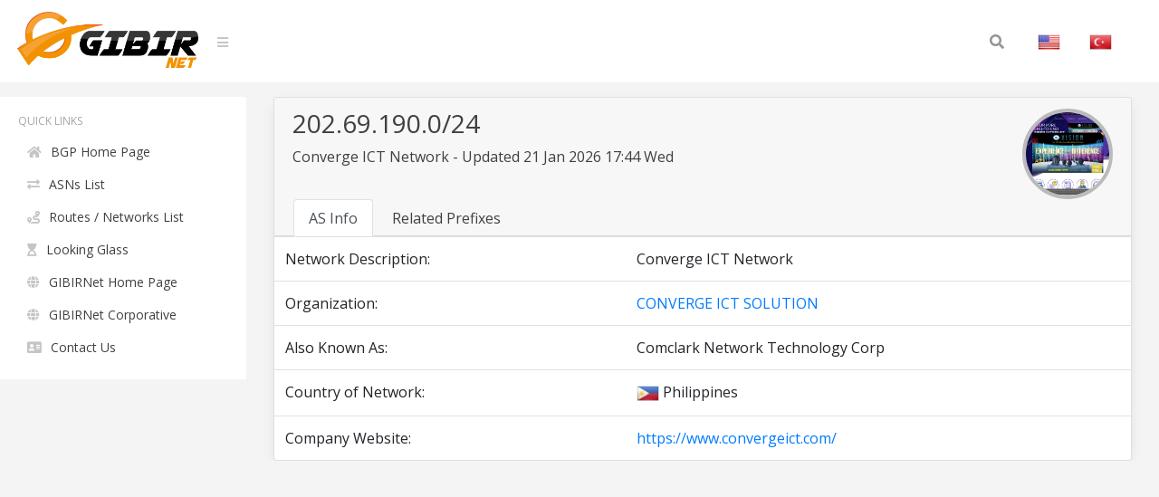

--- FILE ---
content_type: text/html; charset=UTF-8
request_url: https://bgp.gibir.net.tr/net/202.69.190.0/24
body_size: 5838
content:
<!DOCTYPE html>
<html lang="en">
<head>
    <meta charset="UTF-8">
    <meta name="viewport" content="width=device-width, initial-scale=1, shrink-to-fit=no">
    <title>202.69.190.0/24 Network Information | GIBIRNet BGP Tool</title>
    <meta itemprop="description" content="202.69.190.0/24 network information, related prefixes, routes and announced organization, Converge ICT Network . CONVERGE ICT SOLUTION">
    <meta name="description" content="202.69.190.0/24 network information, related prefixes, routes and announced organization, Converge ICT Network . CONVERGE ICT SOLUTION" />
    <meta name="robots" content="all">
    <meta name="theme-color" content="#273578">
    <meta name="background-color" content="#273578">

    
    <link rel="alternate" href="https://bgp.gibir.net.tr/net/202.69.190.0/24/tr" hreflang="tr-tr" />
    <link rel="alternate" href="https://bgp.gibir.net.tr/net/202.69.190.0/24/en" hreflang="en-us" />
    <link rel="alternate" href="https://bgp.gibir.net.tr/net/202.69.190.0/24/en" hreflang="en-gb" />
    <link rel="canonical" href="https://bgp.gibir.net.tr/net/202.69.190.0/24"/>

    <link rel="stylesheet" href="https://bgp.gibir.net.tr/css/bootstrap.min.css">
    <link rel="stylesheet" href="https://bgp.gibir.net.tr/css/perfect-scrollbar.min.css">
    <link rel="stylesheet" href="https://bgp.gibir.net.tr/css/sidebar.min.css">
    <link rel="stylesheet" href="https://bgp.gibir.net.tr/css/style.min.css">
    <link rel="stylesheet" href="https://bgp.gibir.net.tr/font/css/all.min.css">
</head>
<body class="body body-lighten">
    <div class="d-flex" id="wrapper">
        <!-- sidebar -->
        <div class="sidebar sidebar-lighten">
            <!-- sidebar menu -->
            <div class="sidebar-menu">
                <!-- menu -->
                <ul class="list list-unstyled list-scrollbar">
                    <!-- Left menu -->
                    <li class="list-item">
                        <p class="list-title text-uppercase">Quick Links </p>
                        <ul class="list-unstyled">
                            <li><a href="https://bgp.gibir.net.tr" class="list-link"><i class="fa fa-home" aria-hidden="true"></i>BGP Home Page</a></li>
                            <li><a href="https://bgp.gibir.net.tr/as-list/1" class="list-link"><i class="fa fa-exchange-alt" aria-hidden="true"></i>ASNs List</a></li> 
                            <li><a href="https://bgp.gibir.net.tr/net-list/1" class="list-link"><i class="fa fa-route" aria-hidden="true"></i>Routes / Networks List</a></li>
                            <li><a href="https://lg.gibir.net.tr" class="list-link"><i class="fa fa-hourglass-start" aria-hidden="true"></i>Looking Glass</a></li>
                            <li><a href="https://gibir.net.tr" class="list-link"><i class="fa fa-globe" aria-hidden="true"></i>GIBIRNet Home Page</a></li>
                            <li><a href="https://kurumsal.gibir.net.tr/en" class="list-link"><i class="fa fa-globe" aria-hidden="true"></i>GIBIRNet Corporative</a></li>
                            <li><a href="https://gibir.net.tr/iletisim" class="list-link"><i class="fa fa-address-card" aria-hidden="true"></i>Contact Us</a></li>
                            <!-- <li><a href="#" class="list-link"><i class="fa fa-bug" aria-hidden="true"></i>BGP Prefix Report</a></li>
                            <li><a href="#" class="list-link"><i class="fa fa-flag-checkered" aria-hidden="true"></i>BGP Peer Report</a></li>   
                            <li><a href="#" class="list-link"><i class="fa fa-burn" aria-hidden="true"></i>Bogon Routes</a></li>
                            <li><a href="#" class="list-link"><i class="fa fa-globe-americas" aria-hidden="true"></i>World Report</a></li>
                            <li><a href="#" class="list-link"><i class="fa fa-atom" aria-hidden="true"></i>DNS Report</a></li>
                            <li><a href="#" class="list-link"><i class="fa fa-fan" aria-hidden="true"></i>Top Host Report</a></li>
                            <li><a href="#" class="list-link"><i class="fa fa-chart-area" aria-hidden="true"></i>Internet Statistics</a></li>
                             -->
                            <!-- <li><a href="#" class="list-link"><i class="fa fa-ghost" aria-hidden="true"></i>Network Tools App</a></li> -->
                            <!-- <li><a href="#" class="list-link"><i class="fa fa-archway" aria-hidden="true"></i>Free IPv6 Tunnel</a></li> -->
                            <!-- <li><a href="#" class="list-link"><i class="fa fa-certificate" aria-hidden="true"></i>IPv6 Certification</a></li> -->
                            <!-- <li><a href="#" class="list-link"><i class="fa fa-microchip" aria-hidden="true"></i>IPv6 Progress</a></li> -->
                            <!-- <li><a href="#" class="list-link"><i class="fa fa-weight-hanging" aria-hidden="true"></i>Going Native</a></li> -->
                        </ul>
                    </div> 
                </div>
                <!-- website content -->
                <div class="content">
                    <!-- navbar top fixed -->
                    <nav class="navbar navbar-expand-lg fixed-top navbar-lighten">
                        <!-- navbar logo -->
                        <a class="navbar-brand navbar-link" href="https://bgp.gibir.net.tr"><img class="logo" src="https://bgp.gibir.net.tr/images/logo.png?1" width="200" height="65" alt="" /> </a>
                        <!-- navbar sidebar menu toggle -->
                        <span class="navbar-text">
                            <a href="#" id="sidebar-toggle" class="navbar-bars">
                                <i class="fa fa-bars" aria-hidden="true"></i>
                            </a>
                        </span>
                        <!-- Search form -->
                        <div class="collapse navbar-collapse">
                            <div class="container">
                                <form method="get" class="search-form" action="#">
                                    <input class="search-field" id="search-field" type="text" name="s" value="" aria-required="false" autocomplete="off" placeholder="Search&hellip;" />
                                    <button class="search-submit"><span class="screen-reader-text"></span><i class="fas fa-search"></i></button>
                                </form>
                            </div>
                            <!-- Social İcon -->
                            <!-- <a href="https://gibir.net.trt" class="nav-item nav-link">GIBIRNet Anasayfa</a> -->
                            <a href="https://bgp.gibir.net.tr/net/202.69.190.0/24" class="nav-item nav-link"><img alt="English" class="flag" src="https://bgp.gibir.net.tr/images/flags/US.png" width="25" height="25" /></a>
                            <a href="https://bgp.gibir.net.tr/net/202.69.190.0/24/tr" class="nav-item nav-link"><img alt="Türkçe" class="flag" src="https://bgp.gibir.net.tr/images/flags/TR.png" width="25" height="25" /></a>
                        </div>
                    </nav>

                     <div class="col-xs-12 col-sm-12 col-md-9 col-md-12"> <div class="container" style="margin-left: 0px;"> <div class="card"> <div class="card-header"> <div class="d-flex"> <div class="title"> <h3>202.69.190.0/24</h3> <p class="mb-4">Converge ICT Network - Updated 21 Jan 2026 17:44 Wed</p> </div> <div class="ml-auto"> <a class="text-dark" href="https://www.convergeict.com/" target="_blank" rel="noopener noreferrer nofollow">  <div class="elmahio-ad d-flex"> <div class="whois-info"><img alt="CONVERGE ICT SOLUTION  website" class="website-image" src="https://bgp.gibir.net.tr/images/w/17639.png" width="150" height="auto" /></div> </div>  </a> </div> </div> <div class="tabbable-responsive"> <div class="tabbable"> <ul class="nav nav-tabs" id="myTab" role="tablist"> <li class="nav-item"> <a class="nav-link active" id="first-tab" data-toggle="tab" href="#as-info" role="tab" aria-controls="first" aria-selected="true">AS Info</a> </li> <li class="nav-item"> <a class="nav-link" id="fourth-tab" data-toggle="tab" href="#as-ip-prefixes" role="tab" aria-controls="fourth" aria-selected="false">Related Prefixes</a> </li> </ul> </div> </div> </div> <div class="tab-content"> <div class="tab-pane fade show active" id="as-info" role="tabpanel" aria-labelledby="first-tab"> <table class="table"> <thead class="thead-light"> </thead> <tbody class="grap"> <tr> <td>Network Description:</td> <td></td> <td>Converge ICT Network</td> </tr>  <tr> <td>Organization:</td> <td></td> <td><a href="https://bgp.gibir.net.tr/as/17639">CONVERGE ICT SOLUTION </a></td> </tr>   <tr> <td>Also Known As:</td> <td></td> <td>Comclark Network Technology Corp</td> </tr>    <tr> <td>Country of Network:</td> <td></td> <td><img class="flag" alt="PH" src="https://bgp.gibir.net.tr/images/flags/PH.png" width="25" height="25" /> Philippines </td> </tr>   <tr> <td>Company Website:</td> <td></td> <td><a href="https://www.convergeict.com/" rel="noopener noreferrer nofollow" target="_blank">https://www.convergeict.com/</a></td> </tr>  </tbody> </table> </div> <div class="tab-pane fade" id="as-ip-prefixes" role="tabpanel" aria-labelledby="fourth-tab"> <table class="table"> <thead class="thead-light"> <tr> <th scope="col">Prefix</th> <th scope="col">Description</th> <th scope="col">Country</th> </tr> </thead> <tbody class="network">   <tr> <td><a href="https://bgp.gibir.net.tr/net/8.45.0.0/20">8.45.0.0/20</a><i class="fas fa-key"></i></td> <td>CONVERGE ICT SOLUTION</td> <td><img class="flag" alt="PH" src="https://bgp.gibir.net.tr/images/flags/PH.png" width="25" height="25" /></td> </tr>   <tr> <td><a href="https://bgp.gibir.net.tr/net/8.45.6.0/24">8.45.6.0/24</a><i class="fas fa-key"></i></td> <td>CONVERGE ICT SOLUTION</td> <td><img class="flag" alt="PH" src="https://bgp.gibir.net.tr/images/flags/PH.png" width="25" height="25" /></td> </tr>   <tr> <td><a href="https://bgp.gibir.net.tr/net/111.125.64.0/22">111.125.64.0/22</a><i class="fas fa-key"></i></td> <td>Converge ICT Corporate and SME</td> <td><img class="flag" alt="PH" src="https://bgp.gibir.net.tr/images/flags/PH.png" width="25" height="25" /></td> </tr>   <tr> <td><a href="https://bgp.gibir.net.tr/net/111.125.68.0/22">111.125.68.0/22</a><i class="fas fa-key"></i></td> <td>Converge ICT SME Customer</td> <td><img class="flag" alt="PH" src="https://bgp.gibir.net.tr/images/flags/PH.png" width="25" height="25" /></td> </tr>   <tr> <td><a href="https://bgp.gibir.net.tr/net/111.125.72.0/22">111.125.72.0/22</a><i class="fas fa-key"></i></td> <td>Converge ICT Corporate Customer</td> <td><img class="flag" alt="PH" src="https://bgp.gibir.net.tr/images/flags/PH.png" width="25" height="25" /></td> </tr>   <tr> <td><a href="https://bgp.gibir.net.tr/net/111.125.76.0/22">111.125.76.0/22</a><i class="fas fa-key"></i></td> <td>Converge ICT Corporate Customer</td> <td><img class="flag" alt="PH" src="https://bgp.gibir.net.tr/images/flags/PH.png" width="25" height="25" /></td> </tr>   <tr> <td><a href="https://bgp.gibir.net.tr/net/111.125.80.0/22">111.125.80.0/22</a><i class="fas fa-key"></i></td> <td>ConvergeICT NetBLOCK</td> <td><img class="flag" alt="PH" src="https://bgp.gibir.net.tr/images/flags/PH.png" width="25" height="25" /></td> </tr>   <tr> <td><a href="https://bgp.gibir.net.tr/net/111.125.80.0/24">111.125.80.0/24</a><i class="fas fa-key"></i></td> <td>ConvergeICT NetBLOCK</td> <td><img class="flag" alt="PH" src="https://bgp.gibir.net.tr/images/flags/PH.png" width="25" height="25" /></td> </tr>   <tr> <td><a href="https://bgp.gibir.net.tr/net/111.125.84.0/22">111.125.84.0/22</a><i class="fas fa-key"></i></td> <td>ConvergeICT NetBLOCK</td> <td><img class="flag" alt="PH" src="https://bgp.gibir.net.tr/images/flags/PH.png" width="25" height="25" /></td> </tr>   <tr> <td><a href="https://bgp.gibir.net.tr/net/111.125.88.0/22">111.125.88.0/22</a><i class="fas fa-key"></i></td> <td>Converge ICT Corporate Customer</td> <td><img class="flag" alt="PH" src="https://bgp.gibir.net.tr/images/flags/PH.png" width="25" height="25" /></td> </tr>   <tr> <td><a href="https://bgp.gibir.net.tr/net/111.125.92.0/22">111.125.92.0/22</a><i class="fas fa-key"></i></td> <td>Converge ICT Corporate Customer</td> <td><img class="flag" alt="PH" src="https://bgp.gibir.net.tr/images/flags/PH.png" width="25" height="25" /></td> </tr>   <tr> <td><a href="https://bgp.gibir.net.tr/net/111.125.96.0/22">111.125.96.0/22</a><i class="fas fa-key"></i></td> <td>Converge ICT FTTX Customer</td> <td><img class="flag" alt="PH" src="https://bgp.gibir.net.tr/images/flags/PH.png" width="25" height="25" /></td> </tr>   <tr> <td><a href="https://bgp.gibir.net.tr/net/111.125.97.0/24">111.125.97.0/24</a><i class="fas fa-key"></i></td> <td>Converge ICT FTTX Customer</td> <td><img class="flag" alt="PH" src="https://bgp.gibir.net.tr/images/flags/PH.png" width="25" height="25" /></td> </tr>   <tr> <td><a href="https://bgp.gibir.net.tr/net/111.125.100.0/22">111.125.100.0/22</a><i class="fas fa-key"></i></td> <td>Converge ICT FTTX Customer</td> <td><img class="flag" alt="PH" src="https://bgp.gibir.net.tr/images/flags/PH.png" width="25" height="25" /></td> </tr>   <tr> <td><a href="https://bgp.gibir.net.tr/net/111.125.104.0/22">111.125.104.0/22</a><i class="fas fa-key"></i></td> <td>Converge ICT Network</td> <td><img class="flag" alt="PH" src="https://bgp.gibir.net.tr/images/flags/PH.png" width="25" height="25" /></td> </tr>   <tr> <td><a href="https://bgp.gibir.net.tr/net/111.125.105.0/24">111.125.105.0/24</a><i class="fas fa-key"></i></td> <td>Converge ICT Network</td> <td><img class="flag" alt="PH" src="https://bgp.gibir.net.tr/images/flags/PH.png" width="25" height="25" /></td> </tr>   <tr> <td><a href="https://bgp.gibir.net.tr/net/111.125.106.0/24">111.125.106.0/24</a><i class="fas fa-key"></i></td> <td>Converge ICT Network</td> <td><img class="flag" alt="PH" src="https://bgp.gibir.net.tr/images/flags/PH.png" width="25" height="25" /></td> </tr>   <tr> <td><a href="https://bgp.gibir.net.tr/net/111.125.107.0/24">111.125.107.0/24</a><i class="fas fa-key"></i></td> <td>Converge ICT Network</td> <td><img class="flag" alt="PH" src="https://bgp.gibir.net.tr/images/flags/PH.png" width="25" height="25" /></td> </tr>   <tr> <td><a href="https://bgp.gibir.net.tr/net/111.125.112.0/22">111.125.112.0/22</a><i class="fas fa-key"></i></td> <td>Converge ICT Corporate Customer</td> <td><img class="flag" alt="PH" src="https://bgp.gibir.net.tr/images/flags/PH.png" width="25" height="25" /></td> </tr>   <tr> <td><a href="https://bgp.gibir.net.tr/net/111.125.116.0/22">111.125.116.0/22</a><i class="fas fa-key"></i></td> <td>Converge ICT Network</td> <td><img class="flag" alt="PH" src="https://bgp.gibir.net.tr/images/flags/PH.png" width="25" height="25" /></td> </tr>   <tr> <td><a href="https://bgp.gibir.net.tr/net/111.125.117.0/24">111.125.117.0/24</a><i class="fas fa-key"></i></td> <td>Converge ICT Network</td> <td><img class="flag" alt="PH" src="https://bgp.gibir.net.tr/images/flags/PH.png" width="25" height="25" /></td> </tr>   <tr> <td><a href="https://bgp.gibir.net.tr/net/111.125.124.0/23">111.125.124.0/23</a><i class="fas fa-key"></i></td> <td>Converge ICT Corporate Customer</td> <td><img class="flag" alt="PH" src="https://bgp.gibir.net.tr/images/flags/PH.png" width="25" height="25" /></td> </tr>   <tr> <td><a href="https://bgp.gibir.net.tr/net/111.125.126.0/24">111.125.126.0/24</a><i class="fas fa-key"></i></td> <td>Converge ICT Corporate Customer</td> <td><img class="flag" alt="PH" src="https://bgp.gibir.net.tr/images/flags/PH.png" width="25" height="25" /></td> </tr>   <tr> <td><a href="https://bgp.gibir.net.tr/net/120.29.64.0/22">120.29.64.0/22</a><i class="fas fa-key"></i></td> <td>Converge ICT Network</td> <td><img class="flag" alt="PH" src="https://bgp.gibir.net.tr/images/flags/PH.png" width="25" height="25" /></td> </tr>   <tr> <td><a href="https://bgp.gibir.net.tr/net/120.29.66.0/24">120.29.66.0/24</a><i class="fas fa-key"></i></td> <td>ANGELES CITY CABLE TELEVISION NETWORK, INC.</td> <td><img class="flag" alt="PH" src="https://bgp.gibir.net.tr/images/flags/PH.png" width="25" height="25" /></td> </tr>   <tr> <td><a href="https://bgp.gibir.net.tr/net/120.29.68.0/24">120.29.68.0/24</a><i class="fas fa-key"></i></td> <td>Converge ICT Docsis</td> <td><img class="flag" alt="PH" src="https://bgp.gibir.net.tr/images/flags/PH.png" width="25" height="25" /></td> </tr>   <tr> <td><a href="https://bgp.gibir.net.tr/net/120.29.69.0/24">120.29.69.0/24</a><i class="fas fa-key"></i></td> <td>Converge ICT Docsis</td> <td><img class="flag" alt="PH" src="https://bgp.gibir.net.tr/images/flags/PH.png" width="25" height="25" /></td> </tr>   <tr> <td><a href="https://bgp.gibir.net.tr/net/120.29.72.0/22">120.29.72.0/22</a><i class="fas fa-key"></i></td> <td>Converge ICT Docsis</td> <td><img class="flag" alt="PH" src="https://bgp.gibir.net.tr/images/flags/PH.png" width="25" height="25" /></td> </tr>   <tr> <td><a href="https://bgp.gibir.net.tr/net/120.29.74.0/24">120.29.74.0/24</a><i class="fas fa-key"></i></td> <td>Converge ICT Docsis</td> <td><img class="flag" alt="PH" src="https://bgp.gibir.net.tr/images/flags/PH.png" width="25" height="25" /></td> </tr>   <tr> <td><a href="https://bgp.gibir.net.tr/net/120.29.76.0/22">120.29.76.0/22</a><i class="fas fa-key"></i></td> <td>Converge ICT Docsis</td> <td><img class="flag" alt="PH" src="https://bgp.gibir.net.tr/images/flags/PH.png" width="25" height="25" /></td> </tr>   <tr> <td><a href="https://bgp.gibir.net.tr/net/120.29.76.0/24">120.29.76.0/24</a><i class="fas fa-key"></i></td> <td>Converge ICT Docsis</td> <td><img class="flag" alt="PH" src="https://bgp.gibir.net.tr/images/flags/PH.png" width="25" height="25" /></td> </tr>   <tr> <td><a href="https://bgp.gibir.net.tr/net/120.29.77.0/24">120.29.77.0/24</a><i class="fas fa-key"></i></td> <td>Converge ICT Docsis</td> <td><img class="flag" alt="PH" src="https://bgp.gibir.net.tr/images/flags/PH.png" width="25" height="25" /></td> </tr>   <tr> <td><a href="https://bgp.gibir.net.tr/net/120.29.78.0/24">120.29.78.0/24</a><i class="fas fa-key"></i></td> <td>Converge ICT Docsis</td> <td><img class="flag" alt="PH" src="https://bgp.gibir.net.tr/images/flags/PH.png" width="25" height="25" /></td> </tr>   <tr> <td><a href="https://bgp.gibir.net.tr/net/120.29.79.0/24">120.29.79.0/24</a><i class="fas fa-key"></i></td> <td>Converge ICT Docsis</td> <td><img class="flag" alt="PH" src="https://bgp.gibir.net.tr/images/flags/PH.png" width="25" height="25" /></td> </tr>   <tr> <td><a href="https://bgp.gibir.net.tr/net/120.29.80.0/23">120.29.80.0/23</a><i class="fas fa-key"></i></td> <td>Converge ICT Docsis</td> <td><img class="flag" alt="PH" src="https://bgp.gibir.net.tr/images/flags/PH.png" width="25" height="25" /></td> </tr>   <tr> <td><a href="https://bgp.gibir.net.tr/net/120.29.82.0/23">120.29.82.0/23</a><i class="fas fa-key"></i></td> <td>Converge ICT Docsis</td> <td><img class="flag" alt="PH" src="https://bgp.gibir.net.tr/images/flags/PH.png" width="25" height="25" /></td> </tr>   <tr> <td><a href="https://bgp.gibir.net.tr/net/120.29.84.0/22">120.29.84.0/22</a><i class="fas fa-key"></i></td> <td>Converge ICT Docsis</td> <td><img class="flag" alt="PH" src="https://bgp.gibir.net.tr/images/flags/PH.png" width="25" height="25" /></td> </tr>   <tr> <td><a href="https://bgp.gibir.net.tr/net/120.29.86.0/24">120.29.86.0/24</a><i class="fas fa-key"></i></td> <td>Converge ICT Docsis</td> <td><img class="flag" alt="PH" src="https://bgp.gibir.net.tr/images/flags/PH.png" width="25" height="25" /></td> </tr>   <tr> <td><a href="https://bgp.gibir.net.tr/net/120.29.87.0/24">120.29.87.0/24</a><i class="fas fa-key"></i></td> <td>Converge ICT Docsis</td> <td><img class="flag" alt="PH" src="https://bgp.gibir.net.tr/images/flags/PH.png" width="25" height="25" /></td> </tr>   <tr> <td><a href="https://bgp.gibir.net.tr/net/120.29.88.0/22">120.29.88.0/22</a><i class="fas fa-key"></i></td> <td>Converge ICT Docsis</td> <td><img class="flag" alt="PH" src="https://bgp.gibir.net.tr/images/flags/PH.png" width="25" height="25" /></td> </tr>   <tr> <td><a href="https://bgp.gibir.net.tr/net/120.29.92.0/22">120.29.92.0/22</a><i class="fas fa-key"></i></td> <td>Converge ICT Docsis</td> <td><img class="flag" alt="PH" src="https://bgp.gibir.net.tr/images/flags/PH.png" width="25" height="25" /></td> </tr>   <tr> <td><a href="https://bgp.gibir.net.tr/net/120.29.94.0/24">120.29.94.0/24</a><i class="fas fa-key"></i></td> <td>Converge ICT Docsis</td> <td><img class="flag" alt="PH" src="https://bgp.gibir.net.tr/images/flags/PH.png" width="25" height="25" /></td> </tr>   <tr> <td><a href="https://bgp.gibir.net.tr/net/120.29.95.0/24">120.29.95.0/24</a><i class="fas fa-key"></i></td> <td>Converge ICT Docsis</td> <td><img class="flag" alt="PH" src="https://bgp.gibir.net.tr/images/flags/PH.png" width="25" height="25" /></td> </tr>   <tr> <td><a href="https://bgp.gibir.net.tr/net/120.29.96.0/22">120.29.96.0/22</a><i class="fas fa-key"></i></td> <td>Converge ICT Docsis</td> <td><img class="flag" alt="PH" src="https://bgp.gibir.net.tr/images/flags/PH.png" width="25" height="25" /></td> </tr>   <tr> <td><a href="https://bgp.gibir.net.tr/net/120.29.100.0/22">120.29.100.0/22</a><i class="fas fa-key"></i></td> <td>Converge ICT Docsis</td> <td><img class="flag" alt="PH" src="https://bgp.gibir.net.tr/images/flags/PH.png" width="25" height="25" /></td> </tr>   <tr> <td><a href="https://bgp.gibir.net.tr/net/120.29.100.0/24">120.29.100.0/24</a><i class="fas fa-key"></i></td> <td>Converge ICT Docsis</td> <td><img class="flag" alt="PH" src="https://bgp.gibir.net.tr/images/flags/PH.png" width="25" height="25" /></td> </tr>   <tr> <td><a href="https://bgp.gibir.net.tr/net/120.29.108.0/22">120.29.108.0/22</a><i class="fas fa-key"></i></td> <td>Converge ICT Docsis</td> <td><img class="flag" alt="PH" src="https://bgp.gibir.net.tr/images/flags/PH.png" width="25" height="25" /></td> </tr>   <tr> <td><a href="https://bgp.gibir.net.tr/net/120.29.112.0/22">120.29.112.0/22</a><i class="fas fa-key"></i></td> <td>Converge ICT Network</td> <td><img class="flag" alt="PH" src="https://bgp.gibir.net.tr/images/flags/PH.png" width="25" height="25" /></td> </tr>   <tr> <td><a href="https://bgp.gibir.net.tr/net/120.29.116.0/22">120.29.116.0/22</a><i class="fas fa-key"></i></td> <td>Converge ICT Network</td> <td><img class="flag" alt="PH" src="https://bgp.gibir.net.tr/images/flags/PH.png" width="25" height="25" /></td> </tr>   <tr> <td><a href="https://bgp.gibir.net.tr/net/120.29.116.0/23">120.29.116.0/23</a><i class="fas fa-key"></i></td> <td>Converge ICT Network</td> <td><img class="flag" alt="PH" src="https://bgp.gibir.net.tr/images/flags/PH.png" width="25" height="25" /></td> </tr>   <tr> <td><a href="https://bgp.gibir.net.tr/net/120.29.116.0/24">120.29.116.0/24</a><i class="fas fa-key"></i></td> <td>Converge ICT Network</td> <td><img class="flag" alt="PH" src="https://bgp.gibir.net.tr/images/flags/PH.png" width="25" height="25" /></td> </tr>   <tr> <td><a href="https://bgp.gibir.net.tr/net/120.29.118.0/24">120.29.118.0/24</a><i class="fas fa-key"></i></td> <td>Converge ICT Network</td> <td><img class="flag" alt="PH" src="https://bgp.gibir.net.tr/images/flags/PH.png" width="25" height="25" /></td> </tr>   <tr> <td><a href="https://bgp.gibir.net.tr/net/120.29.120.0/22">120.29.120.0/22</a><i class="fas fa-key"></i></td> <td>CSEZ</td> <td><img class="flag" alt="PH" src="https://bgp.gibir.net.tr/images/flags/PH.png" width="25" height="25" /></td> </tr>   <tr> <td><a href="https://bgp.gibir.net.tr/net/120.29.124.0/22">120.29.124.0/22</a><i class="fas fa-key"></i></td> <td>CSEZ</td> <td><img class="flag" alt="PH" src="https://bgp.gibir.net.tr/images/flags/PH.png" width="25" height="25" /></td> </tr>   <tr> <td><a href="https://bgp.gibir.net.tr/net/121.58.192.0/22">121.58.192.0/22</a><i class="fas fa-key"></i></td> <td>Converge ICT Corporate Customer</td> <td><img class="flag" alt="PH" src="https://bgp.gibir.net.tr/images/flags/PH.png" width="25" height="25" /></td> </tr>   <tr> <td><a href="https://bgp.gibir.net.tr/net/121.58.196.0/22">121.58.196.0/22</a><i class="fas fa-key"></i></td> <td>Converge ICT Corporate and SME</td> <td><img class="flag" alt="PH" src="https://bgp.gibir.net.tr/images/flags/PH.png" width="25" height="25" /></td> </tr>   <tr> <td><a href="https://bgp.gibir.net.tr/net/121.58.200.0/22">121.58.200.0/22</a><i class="fas fa-key"></i></td> <td>Converge ICT Corporate Customer</td> <td><img class="flag" alt="PH" src="https://bgp.gibir.net.tr/images/flags/PH.png" width="25" height="25" /></td> </tr>   <tr> <td><a href="https://bgp.gibir.net.tr/net/121.58.204.0/22">121.58.204.0/22</a><i class="fas fa-key"></i></td> <td>Converge ICT Corporate Customer</td> <td><img class="flag" alt="PH" src="https://bgp.gibir.net.tr/images/flags/PH.png" width="25" height="25" /></td> </tr>   <tr> <td><a href="https://bgp.gibir.net.tr/net/121.58.208.0/22">121.58.208.0/22</a><i class="fas fa-key"></i></td> <td>Converge ICT Corporate Customer</td> <td><img class="flag" alt="PH" src="https://bgp.gibir.net.tr/images/flags/PH.png" width="25" height="25" /></td> </tr>   <tr> <td><a href="https://bgp.gibir.net.tr/net/121.58.212.0/22">121.58.212.0/22</a><i class="fas fa-key"></i></td> <td>Converge ICT Corporate Customer</td> <td><img class="flag" alt="PH" src="https://bgp.gibir.net.tr/images/flags/PH.png" width="25" height="25" /></td> </tr>   <tr> <td><a href="https://bgp.gibir.net.tr/net/121.58.216.0/22">121.58.216.0/22</a><i class="fas fa-key"></i></td> <td>Converge ICT Corporate Customer</td> <td><img class="flag" alt="PH" src="https://bgp.gibir.net.tr/images/flags/PH.png" width="25" height="25" /></td> </tr>   <tr> <td><a href="https://bgp.gibir.net.tr/net/121.58.220.0/22">121.58.220.0/22</a><i class="fas fa-key"></i></td> <td>Converge ICT Corporate Customer</td> <td><img class="flag" alt="PH" src="https://bgp.gibir.net.tr/images/flags/PH.png" width="25" height="25" /></td> </tr>   <tr> <td><a href="https://bgp.gibir.net.tr/net/121.58.224.0/22">121.58.224.0/22</a><i class="fas fa-key"></i></td> <td>Converge ICT Corporate Customer</td> <td><img class="flag" alt="PH" src="https://bgp.gibir.net.tr/images/flags/PH.png" width="25" height="25" /></td> </tr>   <tr> <td><a href="https://bgp.gibir.net.tr/net/121.58.228.0/22">121.58.228.0/22</a><i class="fas fa-key"></i></td> <td>Converge ICT Corporate Customer</td> <td><img class="flag" alt="PH" src="https://bgp.gibir.net.tr/images/flags/PH.png" width="25" height="25" /></td> </tr>   <tr> <td><a href="https://bgp.gibir.net.tr/net/121.58.232.0/22">121.58.232.0/22</a><i class="fas fa-key"></i></td> <td>Converge ICT Corporate Customer</td> <td><img class="flag" alt="PH" src="https://bgp.gibir.net.tr/images/flags/PH.png" width="25" height="25" /></td> </tr>   <tr> <td><a href="https://bgp.gibir.net.tr/net/121.58.236.0/22">121.58.236.0/22</a><i class="fas fa-key"></i></td> <td>Converge ICT Corporate Customer</td> <td><img class="flag" alt="PH" src="https://bgp.gibir.net.tr/images/flags/PH.png" width="25" height="25" /></td> </tr>   <tr> <td><a href="https://bgp.gibir.net.tr/net/121.58.240.0/22">121.58.240.0/22</a><i class="fas fa-key"></i></td> <td>Converge ICT Corporate Customer</td> <td><img class="flag" alt="PH" src="https://bgp.gibir.net.tr/images/flags/PH.png" width="25" height="25" /></td> </tr>   <tr> <td><a href="https://bgp.gibir.net.tr/net/121.58.244.0/22">121.58.244.0/22</a><i class="fas fa-key"></i></td> <td>Converge ICT Corporate Customer</td> <td><img class="flag" alt="PH" src="https://bgp.gibir.net.tr/images/flags/PH.png" width="25" height="25" /></td> </tr>   <tr> <td><a href="https://bgp.gibir.net.tr/net/121.58.248.0/22">121.58.248.0/22</a><i class="fas fa-key"></i></td> <td>Converge ICT Corporate Customer</td> <td><img class="flag" alt="PH" src="https://bgp.gibir.net.tr/images/flags/PH.png" width="25" height="25" /></td> </tr>   <tr> <td><a href="https://bgp.gibir.net.tr/net/121.58.252.0/22">121.58.252.0/22</a><i class="fas fa-key"></i></td> <td>Converge ICT Corporate Customer</td> <td><img class="flag" alt="PH" src="https://bgp.gibir.net.tr/images/flags/PH.png" width="25" height="25" /></td> </tr>   <tr> <td><a href="https://bgp.gibir.net.tr/net/123.253.136.0/22">123.253.136.0/22</a><i class="fas fa-key"></i></td> <td>CSEZ</td> <td><img class="flag" alt="PH" src="https://bgp.gibir.net.tr/images/flags/PH.png" width="25" height="25" /></td> </tr>   <tr> <td><a href="https://bgp.gibir.net.tr/net/123.253.139.0/24">123.253.139.0/24</a><i class="fas fa-key"></i></td> <td>Converge ICT SME Customer</td> <td><img class="flag" alt="PH" src="https://bgp.gibir.net.tr/images/flags/PH.png" width="25" height="25" /></td> </tr>   <tr> <td><a href="https://bgp.gibir.net.tr/net/136.158.0.0/17">136.158.0.0/17</a><i class="fas fa-key"></i></td> <td># 99 E. Rodriguez Jr. Ave. Pasig City</td> <td><img class="flag" alt="PH" src="https://bgp.gibir.net.tr/images/flags/PH.png" width="25" height="25" /></td> </tr>   <tr> <td><a href="https://bgp.gibir.net.tr/net/136.158.0.0/22">136.158.0.0/22</a><i class="fas fa-key"></i></td> <td>CONVERGE ICT Net blocks</td> <td><img class="flag" alt="PH" src="https://bgp.gibir.net.tr/images/flags/PH.png" width="25" height="25" /></td> </tr>   <tr> <td><a href="https://bgp.gibir.net.tr/net/136.158.4.0/22">136.158.4.0/22</a><i class="fas fa-key"></i></td> <td>Converge ICT Network</td> <td><img class="flag" alt="PH" src="https://bgp.gibir.net.tr/images/flags/PH.png" width="25" height="25" /></td> </tr>   <tr> <td><a href="https://bgp.gibir.net.tr/net/136.158.7.0/24">136.158.7.0/24</a><i class="fas fa-key"></i></td> <td>Converge ICT Network</td> <td><img class="flag" alt="PH" src="https://bgp.gibir.net.tr/images/flags/PH.png" width="25" height="25" /></td> </tr>   <tr> <td><a href="https://bgp.gibir.net.tr/net/136.158.8.0/22">136.158.8.0/22</a><i class="fas fa-key"></i></td> <td>CONVERGE ICT Net blocks</td> <td><img class="flag" alt="PH" src="https://bgp.gibir.net.tr/images/flags/PH.png" width="25" height="25" /></td> </tr>   <tr> <td><a href="https://bgp.gibir.net.tr/net/136.158.8.0/24">136.158.8.0/24</a><i class="fas fa-key"></i></td> <td>CONVERGE ICT Net blocks</td> <td><img class="flag" alt="PH" src="https://bgp.gibir.net.tr/images/flags/PH.png" width="25" height="25" /></td> </tr>   <tr> <td><a href="https://bgp.gibir.net.tr/net/136.158.10.0/24">136.158.10.0/24</a><i class="fas fa-key"></i></td> <td>CONVERGE ICT Net blocks</td> <td><img class="flag" alt="PH" src="https://bgp.gibir.net.tr/images/flags/PH.png" width="25" height="25" /></td> </tr>   <tr> <td><a href="https://bgp.gibir.net.tr/net/136.158.11.0/24">136.158.11.0/24</a><i class="fas fa-key"></i></td> <td>CONVERGE ICT Net blocks</td> <td><img class="flag" alt="PH" src="https://bgp.gibir.net.tr/images/flags/PH.png" width="25" height="25" /></td> </tr>   <tr> <td><a href="https://bgp.gibir.net.tr/net/136.158.12.0/22">136.158.12.0/22</a><i class="fas fa-key"></i></td> <td>Converge ICT Network</td> <td><img class="flag" alt="PH" src="https://bgp.gibir.net.tr/images/flags/PH.png" width="25" height="25" /></td> </tr>   <tr> <td><a href="https://bgp.gibir.net.tr/net/136.158.16.0/22">136.158.16.0/22</a><i class="fas fa-key"></i></td> <td>Converge ICT Network</td> <td><img class="flag" alt="PH" src="https://bgp.gibir.net.tr/images/flags/PH.png" width="25" height="25" /></td> </tr>   <tr> <td><a href="https://bgp.gibir.net.tr/net/136.158.20.0/22">136.158.20.0/22</a><i class="fas fa-key"></i></td> <td>Converge ICT Network</td> <td><img class="flag" alt="PH" src="https://bgp.gibir.net.tr/images/flags/PH.png" width="25" height="25" /></td> </tr>   <tr> <td><a href="https://bgp.gibir.net.tr/net/136.158.24.0/22">136.158.24.0/22</a><i class="fas fa-key"></i></td> <td>Converge ICT Network</td> <td><img class="flag" alt="PH" src="https://bgp.gibir.net.tr/images/flags/PH.png" width="25" height="25" /></td> </tr>   <tr> <td><a href="https://bgp.gibir.net.tr/net/136.158.28.0/22">136.158.28.0/22</a><i class="fas fa-key"></i></td> <td>Converge ICT Network</td> <td><img class="flag" alt="PH" src="https://bgp.gibir.net.tr/images/flags/PH.png" width="25" height="25" /></td> </tr>   <tr> <td><a href="https://bgp.gibir.net.tr/net/136.158.32.0/22">136.158.32.0/22</a><i class="fas fa-key"></i></td> <td>Converge ICT Network</td> <td><img class="flag" alt="PH" src="https://bgp.gibir.net.tr/images/flags/PH.png" width="25" height="25" /></td> </tr>   <tr> <td><a href="https://bgp.gibir.net.tr/net/136.158.36.0/22">136.158.36.0/22</a><i class="fas fa-key"></i></td> <td>Converge ICT Network</td> <td><img class="flag" alt="PH" src="https://bgp.gibir.net.tr/images/flags/PH.png" width="25" height="25" /></td> </tr>   <tr> <td><a href="https://bgp.gibir.net.tr/net/136.158.40.0/22">136.158.40.0/22</a><i class="fas fa-key"></i></td> <td>Converge ICT Network</td> <td><img class="flag" alt="PH" src="https://bgp.gibir.net.tr/images/flags/PH.png" width="25" height="25" /></td> </tr>   <tr> <td><a href="https://bgp.gibir.net.tr/net/136.158.44.0/22">136.158.44.0/22</a><i class="fas fa-key"></i></td> <td>Converge ICT Network</td> <td><img class="flag" alt="PH" src="https://bgp.gibir.net.tr/images/flags/PH.png" width="25" height="25" /></td> </tr>   <tr> <td><a href="https://bgp.gibir.net.tr/net/136.158.48.0/22">136.158.48.0/22</a><i class="fas fa-key"></i></td> <td>Converge ICT Network</td> <td><img class="flag" alt="PH" src="https://bgp.gibir.net.tr/images/flags/PH.png" width="25" height="25" /></td> </tr>   <tr> <td><a href="https://bgp.gibir.net.tr/net/136.158.52.0/22">136.158.52.0/22</a><i class="fas fa-key"></i></td> <td>Converge ICT Network</td> <td><img class="flag" alt="PH" src="https://bgp.gibir.net.tr/images/flags/PH.png" width="25" height="25" /></td> </tr>   <tr> <td><a href="https://bgp.gibir.net.tr/net/136.158.56.0/22">136.158.56.0/22</a><i class="fas fa-key"></i></td> <td>Converge ICT Network</td> <td><img class="flag" alt="PH" src="https://bgp.gibir.net.tr/images/flags/PH.png" width="25" height="25" /></td> </tr>   <tr> <td><a href="https://bgp.gibir.net.tr/net/136.158.60.0/22">136.158.60.0/22</a><i class="fas fa-key"></i></td> <td>Converge ICT Network</td> <td><img class="flag" alt="PH" src="https://bgp.gibir.net.tr/images/flags/PH.png" width="25" height="25" /></td> </tr>   <tr> <td><a href="https://bgp.gibir.net.tr/net/136.158.64.0/22">136.158.64.0/22</a><i class="fas fa-key"></i></td> <td>Converge ICT Network</td> <td><img class="flag" alt="PH" src="https://bgp.gibir.net.tr/images/flags/PH.png" width="25" height="25" /></td> </tr>   <tr> <td><a href="https://bgp.gibir.net.tr/net/136.158.68.0/22">136.158.68.0/22</a><i class="fas fa-key"></i></td> <td>Converge ICT Network</td> <td><img class="flag" alt="PH" src="https://bgp.gibir.net.tr/images/flags/PH.png" width="25" height="25" /></td> </tr>   <tr> <td><a href="https://bgp.gibir.net.tr/net/136.158.72.0/22">136.158.72.0/22</a><i class="fas fa-key"></i></td> <td>Converge ICT Network</td> <td><img class="flag" alt="PH" src="https://bgp.gibir.net.tr/images/flags/PH.png" width="25" height="25" /></td> </tr>   <tr> <td><a href="https://bgp.gibir.net.tr/net/136.158.76.0/22">136.158.76.0/22</a><i class="fas fa-key"></i></td> <td>Converge ICT Network</td> <td><img class="flag" alt="PH" src="https://bgp.gibir.net.tr/images/flags/PH.png" width="25" height="25" /></td> </tr>   <tr> <td><a href="https://bgp.gibir.net.tr/net/136.158.80.0/22">136.158.80.0/22</a><i class="fas fa-key"></i></td> <td>Converge ICT Network</td> <td><img class="flag" alt="PH" src="https://bgp.gibir.net.tr/images/flags/PH.png" width="25" height="25" /></td> </tr>   <tr> <td><a href="https://bgp.gibir.net.tr/net/136.158.84.0/22">136.158.84.0/22</a><i class="fas fa-key"></i></td> <td>Converge ICT Network</td> <td><img class="flag" alt="PH" src="https://bgp.gibir.net.tr/images/flags/PH.png" width="25" height="25" /></td> </tr>   <tr> <td><a href="https://bgp.gibir.net.tr/net/136.158.88.0/22">136.158.88.0/22</a><i class="fas fa-key"></i></td> <td>Converge ICT Network</td> <td><img class="flag" alt="PH" src="https://bgp.gibir.net.tr/images/flags/PH.png" width="25" height="25" /></td> </tr>   <tr> <td><a href="https://bgp.gibir.net.tr/net/136.158.92.0/22">136.158.92.0/22</a><i class="fas fa-key"></i></td> <td>Converge ICT Network</td> <td><img class="flag" alt="PH" src="https://bgp.gibir.net.tr/images/flags/PH.png" width="25" height="25" /></td> </tr>   <tr> <td><a href="https://bgp.gibir.net.tr/net/136.158.96.0/22">136.158.96.0/22</a><i class="fas fa-key"></i></td> <td>Converge ICT Network</td> <td><img class="flag" alt="PH" src="https://bgp.gibir.net.tr/images/flags/PH.png" width="25" height="25" /></td> </tr>   <tr> <td><a href="https://bgp.gibir.net.tr/net/136.158.100.0/22">136.158.100.0/22</a><i class="fas fa-key"></i></td> <td>Converge ICT Network</td> <td><img class="flag" alt="PH" src="https://bgp.gibir.net.tr/images/flags/PH.png" width="25" height="25" /></td> </tr>   <tr> <td><a href="https://bgp.gibir.net.tr/net/136.158.104.0/22">136.158.104.0/22</a><i class="fas fa-key"></i></td> <td>Converge ICT Network</td> <td><img class="flag" alt="PH" src="https://bgp.gibir.net.tr/images/flags/PH.png" width="25" height="25" /></td> </tr>   <tr> <td><a href="https://bgp.gibir.net.tr/net/136.158.108.0/22">136.158.108.0/22</a><i class="fas fa-key"></i></td> <td>Converge ICT Network</td> <td><img class="flag" alt="PH" src="https://bgp.gibir.net.tr/images/flags/PH.png" width="25" height="25" /></td> </tr>   <tr> <td><a href="https://bgp.gibir.net.tr/net/136.158.112.0/22">136.158.112.0/22</a><i class="fas fa-key"></i></td> <td>Converge ICT Network</td> <td><img class="flag" alt="PH" src="https://bgp.gibir.net.tr/images/flags/PH.png" width="25" height="25" /></td> </tr>   <tr> <td><a href="https://bgp.gibir.net.tr/net/136.158.116.0/22">136.158.116.0/22</a><i class="fas fa-key"></i></td> <td>Converge ICT Network</td> <td><img class="flag" alt="PH" src="https://bgp.gibir.net.tr/images/flags/PH.png" width="25" height="25" /></td> </tr>   <tr> <td><a href="https://bgp.gibir.net.tr/net/136.158.120.0/22">136.158.120.0/22</a><i class="fas fa-key"></i></td> <td>Converge ICT Network</td> <td><img class="flag" alt="PH" src="https://bgp.gibir.net.tr/images/flags/PH.png" width="25" height="25" /></td> </tr>   <tr> <td><a href="https://bgp.gibir.net.tr/net/136.158.124.0/22">136.158.124.0/22</a><i class="fas fa-key"></i></td> <td>Converge ICT Network</td> <td><img class="flag" alt="PH" src="https://bgp.gibir.net.tr/images/flags/PH.png" width="25" height="25" /></td> </tr>   <tr> <td><a href="https://bgp.gibir.net.tr/net/136.158.128.0/17">136.158.128.0/17</a><i class="fas fa-key"></i></td> <td># 99 E. Rodriguez Jr. Ave. Pasig City</td> <td><img class="flag" alt="PH" src="https://bgp.gibir.net.tr/images/flags/PH.png" width="25" height="25" /></td> </tr>   <tr> <td><a href="https://bgp.gibir.net.tr/net/136.158.128.0/22">136.158.128.0/22</a><i class="fas fa-key"></i></td> <td>Converge ICT Network</td> <td><img class="flag" alt="PH" src="https://bgp.gibir.net.tr/images/flags/PH.png" width="25" height="25" /></td> </tr>   <tr> <td><a href="https://bgp.gibir.net.tr/net/136.158.132.0/22">136.158.132.0/22</a><i class="fas fa-key"></i></td> <td>Converge ICT Corporate Customer</td> <td><img class="flag" alt="PH" src="https://bgp.gibir.net.tr/images/flags/PH.png" width="25" height="25" /></td> </tr>   <tr> <td><a href="https://bgp.gibir.net.tr/net/136.158.136.0/22">136.158.136.0/22</a><i class="fas fa-key"></i></td> <td>Converge ICT Corporate Customer</td> <td><img class="flag" alt="PH" src="https://bgp.gibir.net.tr/images/flags/PH.png" width="25" height="25" /></td> </tr>   <tr> <td><a href="https://bgp.gibir.net.tr/net/136.158.140.0/22">136.158.140.0/22</a><i class="fas fa-key"></i></td> <td>Converge ICT Corporate Customer</td> <td><img class="flag" alt="PH" src="https://bgp.gibir.net.tr/images/flags/PH.png" width="25" height="25" /></td> </tr>   <tr> <td><a href="https://bgp.gibir.net.tr/net/136.158.144.0/22">136.158.144.0/22</a><i class="fas fa-key"></i></td> <td>Converge ICT Corporate Customer</td> <td><img class="flag" alt="PH" src="https://bgp.gibir.net.tr/images/flags/PH.png" width="25" height="25" /></td> </tr>   <tr> <td><a href="https://bgp.gibir.net.tr/net/136.158.148.0/22">136.158.148.0/22</a><i class="fas fa-key"></i></td> <td>Converge ICT Corporate Customer</td> <td><img class="flag" alt="PH" src="https://bgp.gibir.net.tr/images/flags/PH.png" width="25" height="25" /></td> </tr>   <tr> <td><a href="https://bgp.gibir.net.tr/net/136.158.152.0/22">136.158.152.0/22</a><i class="fas fa-key"></i></td> <td>Converge ICT Corporate Customer</td> <td><img class="flag" alt="PH" src="https://bgp.gibir.net.tr/images/flags/PH.png" width="25" height="25" /></td> </tr>   <tr> <td><a href="https://bgp.gibir.net.tr/net/136.158.156.0/22">136.158.156.0/22</a><i class="fas fa-key"></i></td> <td>Converge ICT Corporate Customer</td> <td><img class="flag" alt="PH" src="https://bgp.gibir.net.tr/images/flags/PH.png" width="25" height="25" /></td> </tr>   <tr> <td><a href="https://bgp.gibir.net.tr/net/136.158.160.0/22">136.158.160.0/22</a><i class="fas fa-key"></i></td> <td>Converge ICT Network</td> <td><img class="flag" alt="PH" src="https://bgp.gibir.net.tr/images/flags/PH.png" width="25" height="25" /></td> </tr>   <tr> <td><a href="https://bgp.gibir.net.tr/net/136.158.164.0/22">136.158.164.0/22</a><i class="fas fa-key"></i></td> <td>Converge ICT Network</td> <td><img class="flag" alt="PH" src="https://bgp.gibir.net.tr/images/flags/PH.png" width="25" height="25" /></td> </tr>   <tr> <td><a href="https://bgp.gibir.net.tr/net/136.158.168.0/22">136.158.168.0/22</a><i class="fas fa-key"></i></td> <td>Converge ICT Corporate Customer</td> <td><img class="flag" alt="PH" src="https://bgp.gibir.net.tr/images/flags/PH.png" width="25" height="25" /></td> </tr>   <tr> <td><a href="https://bgp.gibir.net.tr/net/136.158.172.0/22">136.158.172.0/22</a><i class="fas fa-key"></i></td> <td>Converge ICT Corporate Customer</td> <td><img class="flag" alt="PH" src="https://bgp.gibir.net.tr/images/flags/PH.png" width="25" height="25" /></td> </tr>   <tr> <td><a href="https://bgp.gibir.net.tr/net/136.158.176.0/22">136.158.176.0/22</a><i class="fas fa-key"></i></td> <td>Converge ICT Corporate Customer</td> <td><img class="flag" alt="PH" src="https://bgp.gibir.net.tr/images/flags/PH.png" width="25" height="25" /></td> </tr>   <tr> <td><a href="https://bgp.gibir.net.tr/net/136.158.180.0/22">136.158.180.0/22</a><i class="fas fa-key"></i></td> <td>Converge ICT Corporate Customer</td> <td><img class="flag" alt="PH" src="https://bgp.gibir.net.tr/images/flags/PH.png" width="25" height="25" /></td> </tr>   <tr> <td><a href="https://bgp.gibir.net.tr/net/136.158.184.0/22">136.158.184.0/22</a><i class="fas fa-key"></i></td> <td>Converge ICT Corporate Customer</td> <td><img class="flag" alt="PH" src="https://bgp.gibir.net.tr/images/flags/PH.png" width="25" height="25" /></td> </tr>   <tr> <td><a href="https://bgp.gibir.net.tr/net/136.158.188.0/22">136.158.188.0/22</a><i class="fas fa-key"></i></td> <td>Converge ICT Corporate Customer</td> <td><img class="flag" alt="PH" src="https://bgp.gibir.net.tr/images/flags/PH.png" width="25" height="25" /></td> </tr>   <tr> <td><a href="https://bgp.gibir.net.tr/net/136.158.192.0/22">136.158.192.0/22</a><i class="fas fa-key"></i></td> <td>Converge ICT Corporate Customer</td> <td><img class="flag" alt="PH" src="https://bgp.gibir.net.tr/images/flags/PH.png" width="25" height="25" /></td> </tr>   <tr> <td><a href="https://bgp.gibir.net.tr/net/136.158.196.0/22">136.158.196.0/22</a><i class="fas fa-key"></i></td> <td>Converge ICT Corporate Customer</td> <td><img class="flag" alt="PH" src="https://bgp.gibir.net.tr/images/flags/PH.png" width="25" height="25" /></td> </tr>   <tr> <td><a href="https://bgp.gibir.net.tr/net/136.158.200.0/22">136.158.200.0/22</a><i class="fas fa-key"></i></td> <td>Converge ICT Network</td> <td><img class="flag" alt="PH" src="https://bgp.gibir.net.tr/images/flags/PH.png" width="25" height="25" /></td> </tr>   <tr> <td><a href="https://bgp.gibir.net.tr/net/136.158.204.0/22">136.158.204.0/22</a><i class="fas fa-key"></i></td> <td>Converge ICT Corporate Customer</td> <td><img class="flag" alt="PH" src="https://bgp.gibir.net.tr/images/flags/PH.png" width="25" height="25" /></td> </tr>   <tr> <td><a href="https://bgp.gibir.net.tr/net/136.158.208.0/22">136.158.208.0/22</a><i class="fas fa-key"></i></td> <td>Converge ICT Corporate Customer</td> <td><img class="flag" alt="PH" src="https://bgp.gibir.net.tr/images/flags/PH.png" width="25" height="25" /></td> </tr>   <tr> <td><a href="https://bgp.gibir.net.tr/net/136.158.212.0/22">136.158.212.0/22</a><i class="fas fa-key"></i></td> <td>Converge ICT Corporate Customer</td> <td><img class="flag" alt="PH" src="https://bgp.gibir.net.tr/images/flags/PH.png" width="25" height="25" /></td> </tr>   <tr> <td><a href="https://bgp.gibir.net.tr/net/136.158.216.0/22">136.158.216.0/22</a><i class="fas fa-key"></i></td> <td>Converge ICT Corporate Customer</td> <td><img class="flag" alt="PH" src="https://bgp.gibir.net.tr/images/flags/PH.png" width="25" height="25" /></td> </tr>   <tr> <td><a href="https://bgp.gibir.net.tr/net/136.158.220.0/22">136.158.220.0/22</a><i class="fas fa-key"></i></td> <td>Converge ICT Network</td> <td><img class="flag" alt="PH" src="https://bgp.gibir.net.tr/images/flags/PH.png" width="25" height="25" /></td> </tr>   <tr> <td><a href="https://bgp.gibir.net.tr/net/136.158.224.0/22">136.158.224.0/22</a><i class="fas fa-key"></i></td> <td>Converge ICT Corporate Customer</td> <td><img class="flag" alt="PH" src="https://bgp.gibir.net.tr/images/flags/PH.png" width="25" height="25" /></td> </tr>   <tr> <td><a href="https://bgp.gibir.net.tr/net/136.158.228.0/22">136.158.228.0/22</a><i class="fas fa-key"></i></td> <td>Converge ICT Corporate Customer</td> <td><img class="flag" alt="PH" src="https://bgp.gibir.net.tr/images/flags/PH.png" width="25" height="25" /></td> </tr>   <tr> <td><a href="https://bgp.gibir.net.tr/net/136.158.232.0/22">136.158.232.0/22</a><i class="fas fa-key"></i></td> <td>Converge ICT Corporate Customer</td> <td><img class="flag" alt="PH" src="https://bgp.gibir.net.tr/images/flags/PH.png" width="25" height="25" /></td> </tr>   <tr> <td><a href="https://bgp.gibir.net.tr/net/136.158.236.0/22">136.158.236.0/22</a><i class="fas fa-key"></i></td> <td>Converge ICT Corporate Customer</td> <td><img class="flag" alt="PH" src="https://bgp.gibir.net.tr/images/flags/PH.png" width="25" height="25" /></td> </tr>   <tr> <td><a href="https://bgp.gibir.net.tr/net/136.158.240.0/22">136.158.240.0/22</a><i class="fas fa-key"></i></td> <td>Converge ICT Corporate Customer</td> <td><img class="flag" alt="PH" src="https://bgp.gibir.net.tr/images/flags/PH.png" width="25" height="25" /></td> </tr>   <tr> <td><a href="https://bgp.gibir.net.tr/net/136.158.244.0/22">136.158.244.0/22</a><i class="fas fa-key"></i></td> <td>Converge ICT Corporate Customer</td> <td><img class="flag" alt="PH" src="https://bgp.gibir.net.tr/images/flags/PH.png" width="25" height="25" /></td> </tr>   <tr> <td><a href="https://bgp.gibir.net.tr/net/136.158.248.0/22">136.158.248.0/22</a><i class="fas fa-key"></i></td> <td>Converge ICT Corporate Customer</td> <td><img class="flag" alt="PH" src="https://bgp.gibir.net.tr/images/flags/PH.png" width="25" height="25" /></td> </tr>   <tr> <td><a href="https://bgp.gibir.net.tr/net/136.158.252.0/22">136.158.252.0/22</a><i class="fas fa-key"></i></td> <td>Converge ICT Corporate Customer</td> <td><img class="flag" alt="PH" src="https://bgp.gibir.net.tr/images/flags/PH.png" width="25" height="25" /></td> </tr>   <tr> <td><a href="https://bgp.gibir.net.tr/net/139.135.128.0/18">139.135.128.0/18</a><i class="fas fa-key"></i></td> <td># 99 E. Rodriguez Jr. Ave. Pasig City</td> <td><img class="flag" alt="PH" src="https://bgp.gibir.net.tr/images/flags/PH.png" width="25" height="25" /></td> </tr>   <tr> <td><a href="https://bgp.gibir.net.tr/net/139.135.128.0/22">139.135.128.0/22</a><i class="fas fa-key"></i></td> <td>Converge ICT SME Customer</td> <td><img class="flag" alt="PH" src="https://bgp.gibir.net.tr/images/flags/PH.png" width="25" height="25" /></td> </tr>   <tr> <td><a href="https://bgp.gibir.net.tr/net/139.135.132.0/22">139.135.132.0/22</a><i class="fas fa-key"></i></td> <td>Converge ICT SME Customer</td> <td><img class="flag" alt="PH" src="https://bgp.gibir.net.tr/images/flags/PH.png" width="25" height="25" /></td> </tr>   <tr> <td><a href="https://bgp.gibir.net.tr/net/139.135.136.0/22">139.135.136.0/22</a><i class="fas fa-key"></i></td> <td>Converge ICT SME Customer</td> <td><img class="flag" alt="PH" src="https://bgp.gibir.net.tr/images/flags/PH.png" width="25" height="25" /></td> </tr>   <tr> <td><a href="https://bgp.gibir.net.tr/net/139.135.140.0/22">139.135.140.0/22</a><i class="fas fa-key"></i></td> <td>Converge ICT SME Customer</td> <td><img class="flag" alt="PH" src="https://bgp.gibir.net.tr/images/flags/PH.png" width="25" height="25" /></td> </tr>   <tr> <td><a href="https://bgp.gibir.net.tr/net/139.135.144.0/22">139.135.144.0/22</a><i class="fas fa-key"></i></td> <td>Converge ICT SME Customer</td> <td><img class="flag" alt="PH" src="https://bgp.gibir.net.tr/images/flags/PH.png" width="25" height="25" /></td> </tr>   <tr> <td><a href="https://bgp.gibir.net.tr/net/139.135.148.0/22">139.135.148.0/22</a><i class="fas fa-key"></i></td> <td>Converge ICT SME Customer</td> <td><img class="flag" alt="PH" src="https://bgp.gibir.net.tr/images/flags/PH.png" width="25" height="25" /></td> </tr>   <tr> <td><a href="https://bgp.gibir.net.tr/net/139.135.152.0/22">139.135.152.0/22</a><i class="fas fa-key"></i></td> <td>Converge ICT SME Customer</td> <td><img class="flag" alt="PH" src="https://bgp.gibir.net.tr/images/flags/PH.png" width="25" height="25" /></td> </tr>   <tr> <td><a href="https://bgp.gibir.net.tr/net/139.135.156.0/22">139.135.156.0/22</a><i class="fas fa-key"></i></td> <td>Converge ICT Network</td> <td><img class="flag" alt="PH" src="https://bgp.gibir.net.tr/images/flags/PH.png" width="25" height="25" /></td> </tr>   <tr> <td><a href="https://bgp.gibir.net.tr/net/139.135.160.0/22">139.135.160.0/22</a><i class="fas fa-key"></i></td> <td>Converge ICT Network</td> <td><img class="flag" alt="PH" src="https://bgp.gibir.net.tr/images/flags/PH.png" width="25" height="25" /></td> </tr>   <tr> <td><a href="https://bgp.gibir.net.tr/net/139.135.164.0/22">139.135.164.0/22</a><i class="fas fa-key"></i></td> <td>Converge ICT Network</td> <td><img class="flag" alt="PH" src="https://bgp.gibir.net.tr/images/flags/PH.png" width="25" height="25" /></td> </tr>   <tr> <td><a href="https://bgp.gibir.net.tr/net/139.135.168.0/22">139.135.168.0/22</a><i class="fas fa-key"></i></td> <td>Converge ICT Network</td> <td><img class="flag" alt="PH" src="https://bgp.gibir.net.tr/images/flags/PH.png" width="25" height="25" /></td> </tr>   <tr> <td><a href="https://bgp.gibir.net.tr/net/139.135.172.0/22">139.135.172.0/22</a><i class="fas fa-key"></i></td> <td>Converge ICT Network</td> <td><img class="flag" alt="PH" src="https://bgp.gibir.net.tr/images/flags/PH.png" width="25" height="25" /></td> </tr>   <tr> <td><a href="https://bgp.gibir.net.tr/net/139.135.176.0/22">139.135.176.0/22</a><i class="fas fa-key"></i></td> <td>Converge ICT Network</td> <td><img class="flag" alt="PH" src="https://bgp.gibir.net.tr/images/flags/PH.png" width="25" height="25" /></td> </tr>   <tr> <td><a href="https://bgp.gibir.net.tr/net/139.135.180.0/22">139.135.180.0/22</a><i class="fas fa-key"></i></td> <td>Converge ICT Network</td> <td><img class="flag" alt="PH" src="https://bgp.gibir.net.tr/images/flags/PH.png" width="25" height="25" /></td> </tr>   <tr> <td><a href="https://bgp.gibir.net.tr/net/139.135.184.0/22">139.135.184.0/22</a><i class="fas fa-key"></i></td> <td>Converge ICT Network</td> <td><img class="flag" alt="PH" src="https://bgp.gibir.net.tr/images/flags/PH.png" width="25" height="25" /></td> </tr>   <tr> <td><a href="https://bgp.gibir.net.tr/net/139.135.188.0/22">139.135.188.0/22</a><i class="fas fa-key"></i></td> <td>Converge ICT SME Customer</td> <td><img class="flag" alt="PH" src="https://bgp.gibir.net.tr/images/flags/PH.png" width="25" height="25" /></td> </tr>   <tr> <td><a href="https://bgp.gibir.net.tr/net/143.44.128.0/17">143.44.128.0/17</a><i class="fas fa-key"></i></td> <td># 99 E. Rodriguez Jr. Ave. Pasig City</td> <td><img class="flag" alt="PH" src="https://bgp.gibir.net.tr/images/flags/PH.png" width="25" height="25" /></td> </tr>   <tr> <td><a href="https://bgp.gibir.net.tr/net/143.44.128.0/22">143.44.128.0/22</a><i class="fas fa-key"></i></td> <td>Converge ICT Network</td> <td><img class="flag" alt="PH" src="https://bgp.gibir.net.tr/images/flags/PH.png" width="25" height="25" /></td> </tr>   <tr> <td><a href="https://bgp.gibir.net.tr/net/143.44.132.0/22">143.44.132.0/22</a><i class="fas fa-key"></i></td> <td>Converge ICT Network</td> <td><img class="flag" alt="PH" src="https://bgp.gibir.net.tr/images/flags/PH.png" width="25" height="25" /></td> </tr>   <tr> <td><a href="https://bgp.gibir.net.tr/net/143.44.136.0/22">143.44.136.0/22</a><i class="fas fa-key"></i></td> <td>Converge ICT Network</td> <td><img class="flag" alt="PH" src="https://bgp.gibir.net.tr/images/flags/PH.png" width="25" height="25" /></td> </tr>   <tr> <td><a href="https://bgp.gibir.net.tr/net/143.44.140.0/22">143.44.140.0/22</a><i class="fas fa-key"></i></td> <td>Converge ICT Network</td> <td><img class="flag" alt="PH" src="https://bgp.gibir.net.tr/images/flags/PH.png" width="25" height="25" /></td> </tr>   <tr> <td><a href="https://bgp.gibir.net.tr/net/143.44.144.0/22">143.44.144.0/22</a><i class="fas fa-key"></i></td> <td>Converge ICT Network</td> <td><img class="flag" alt="PH" src="https://bgp.gibir.net.tr/images/flags/PH.png" width="25" height="25" /></td> </tr>   <tr> <td><a href="https://bgp.gibir.net.tr/net/143.44.148.0/22">143.44.148.0/22</a><i class="fas fa-key"></i></td> <td>Converge ICT SME Customer</td> <td><img class="flag" alt="PH" src="https://bgp.gibir.net.tr/images/flags/PH.png" width="25" height="25" /></td> </tr>   <tr> <td><a href="https://bgp.gibir.net.tr/net/143.44.152.0/22">143.44.152.0/22</a><i class="fas fa-key"></i></td> <td>Converge ICT SME Customer</td> <td><img class="flag" alt="PH" src="https://bgp.gibir.net.tr/images/flags/PH.png" width="25" height="25" /></td> </tr>   <tr> <td><a href="https://bgp.gibir.net.tr/net/143.44.156.0/22">143.44.156.0/22</a><i class="fas fa-key"></i></td> <td>Converge ICT Network</td> <td><img class="flag" alt="PH" src="https://bgp.gibir.net.tr/images/flags/PH.png" width="25" height="25" /></td> </tr>   <tr> <td><a href="https://bgp.gibir.net.tr/net/143.44.160.0/22">143.44.160.0/22</a><i class="fas fa-key"></i></td> <td>Converge ICT Network</td> <td><img class="flag" alt="PH" src="https://bgp.gibir.net.tr/images/flags/PH.png" width="25" height="25" /></td> </tr>   <tr> <td><a href="https://bgp.gibir.net.tr/net/143.44.164.0/22">143.44.164.0/22</a><i class="fas fa-key"></i></td> <td>Converge ICT Network</td> <td><img class="flag" alt="PH" src="https://bgp.gibir.net.tr/images/flags/PH.png" width="25" height="25" /></td> </tr>   <tr> <td><a href="https://bgp.gibir.net.tr/net/143.44.168.0/22">143.44.168.0/22</a><i class="fas fa-key"></i></td> <td>Converge ICT Network</td> <td><img class="flag" alt="PH" src="https://bgp.gibir.net.tr/images/flags/PH.png" width="25" height="25" /></td> </tr>   <tr> <td><a href="https://bgp.gibir.net.tr/net/143.44.172.0/22">143.44.172.0/22</a><i class="fas fa-key"></i></td> <td>Converge ICT SME Customer</td> <td><img class="flag" alt="PH" src="https://bgp.gibir.net.tr/images/flags/PH.png" width="25" height="25" /></td> </tr>   <tr> <td><a href="https://bgp.gibir.net.tr/net/143.44.176.0/22">143.44.176.0/22</a><i class="fas fa-key"></i></td> <td>Converge ICT Network</td> <td><img class="flag" alt="PH" src="https://bgp.gibir.net.tr/images/flags/PH.png" width="25" height="25" /></td> </tr>   <tr> <td><a href="https://bgp.gibir.net.tr/net/143.44.180.0/22">143.44.180.0/22</a><i class="fas fa-key"></i></td> <td>Converge ICT Davao Network</td> <td><img class="flag" alt="PH" src="https://bgp.gibir.net.tr/images/flags/PH.png" width="25" height="25" /></td> </tr>   <tr> <td><a href="https://bgp.gibir.net.tr/net/143.44.184.0/22">143.44.184.0/22</a><i class="fas fa-key"></i></td> <td>Converge ICT Davao Network</td> <td><img class="flag" alt="PH" src="https://bgp.gibir.net.tr/images/flags/PH.png" width="25" height="25" /></td> </tr>   <tr> <td><a href="https://bgp.gibir.net.tr/net/143.44.188.0/22">143.44.188.0/22</a><i class="fas fa-key"></i></td> <td>Converge ICT CDO Network</td> <td><img class="flag" alt="PH" src="https://bgp.gibir.net.tr/images/flags/PH.png" width="25" height="25" /></td> </tr>   <tr> <td><a href="https://bgp.gibir.net.tr/net/143.44.192.0/22">143.44.192.0/22</a><i class="fas fa-key"></i></td> <td>Converge ICT CDO Network</td> <td><img class="flag" alt="PH" src="https://bgp.gibir.net.tr/images/flags/PH.png" width="25" height="25" /></td> </tr>   <tr> <td><a href="https://bgp.gibir.net.tr/net/143.44.196.0/22">143.44.196.0/22</a><i class="fas fa-key"></i></td> <td>Converge ICT Iloilo Network</td> <td><img class="flag" alt="PH" src="https://bgp.gibir.net.tr/images/flags/PH.png" width="25" height="25" /></td> </tr>   <tr> <td><a href="https://bgp.gibir.net.tr/net/143.44.200.0/22">143.44.200.0/22</a><i class="fas fa-key"></i></td> <td>Converge ICT FTTX Customer</td> <td><img class="flag" alt="PH" src="https://bgp.gibir.net.tr/images/flags/PH.png" width="25" height="25" /></td> </tr>   <tr> <td><a href="https://bgp.gibir.net.tr/net/143.44.204.0/22">143.44.204.0/22</a><i class="fas fa-key"></i></td> <td>Converge ICT Network</td> <td><img class="flag" alt="PH" src="https://bgp.gibir.net.tr/images/flags/PH.png" width="25" height="25" /></td> </tr>   <tr> <td><a href="https://bgp.gibir.net.tr/net/143.44.208.0/22">143.44.208.0/22</a><i class="fas fa-key"></i></td> <td>Converge ICT FTTX Customer</td> <td><img class="flag" alt="PH" src="https://bgp.gibir.net.tr/images/flags/PH.png" width="25" height="25" /></td> </tr>   <tr> <td><a href="https://bgp.gibir.net.tr/net/143.44.212.0/22">143.44.212.0/22</a><i class="fas fa-key"></i></td> <td>Converge ICT FTTX Customer</td> <td><img class="flag" alt="PH" src="https://bgp.gibir.net.tr/images/flags/PH.png" width="25" height="25" /></td> </tr>   <tr> <td><a href="https://bgp.gibir.net.tr/net/143.44.216.0/22">143.44.216.0/22</a><i class="fas fa-key"></i></td> <td>Converge ICT FTTX Customer</td> <td><img class="flag" alt="PH" src="https://bgp.gibir.net.tr/images/flags/PH.png" width="25" height="25" /></td> </tr>   <tr> <td><a href="https://bgp.gibir.net.tr/net/143.44.220.0/22">143.44.220.0/22</a><i class="fas fa-key"></i></td> <td>Converge ICT FTTX Customer</td> <td><img class="flag" alt="PH" src="https://bgp.gibir.net.tr/images/flags/PH.png" width="25" height="25" /></td> </tr>   <tr> <td><a href="https://bgp.gibir.net.tr/net/143.44.224.0/22">143.44.224.0/22</a><i class="fas fa-key"></i></td> <td>Converge ICT FTTX Customer</td> <td><img class="flag" alt="PH" src="https://bgp.gibir.net.tr/images/flags/PH.png" width="25" height="25" /></td> </tr>   <tr> <td><a href="https://bgp.gibir.net.tr/net/143.44.228.0/22">143.44.228.0/22</a><i class="fas fa-key"></i></td> <td>Converge ICT SME Customer</td> <td><img class="flag" alt="PH" src="https://bgp.gibir.net.tr/images/flags/PH.png" width="25" height="25" /></td> </tr>   <tr> <td><a href="https://bgp.gibir.net.tr/net/143.44.232.0/22">143.44.232.0/22</a><i class="fas fa-key"></i></td> <td>Converge ICT SME Customer</td> <td><img class="flag" alt="PH" src="https://bgp.gibir.net.tr/images/flags/PH.png" width="25" height="25" /></td> </tr>   <tr> <td><a href="https://bgp.gibir.net.tr/net/143.44.236.0/22">143.44.236.0/22</a><i class="fas fa-key"></i></td> <td>Converge ICT Network</td> <td><img class="flag" alt="PH" src="https://bgp.gibir.net.tr/images/flags/PH.png" width="25" height="25" /></td> </tr>   <tr> <td><a href="https://bgp.gibir.net.tr/net/143.44.240.0/22">143.44.240.0/22</a><i class="fas fa-key"></i></td> <td>Converge ICT Network</td> <td><img class="flag" alt="PH" src="https://bgp.gibir.net.tr/images/flags/PH.png" width="25" height="25" /></td> </tr>   <tr> <td><a href="https://bgp.gibir.net.tr/net/143.44.244.0/22">143.44.244.0/22</a><i class="fas fa-key"></i></td> <td>Converge ICT Network</td> <td><img class="flag" alt="PH" src="https://bgp.gibir.net.tr/images/flags/PH.png" width="25" height="25" /></td> </tr>   <tr> <td><a href="https://bgp.gibir.net.tr/net/143.44.248.0/22">143.44.248.0/22</a><i class="fas fa-key"></i></td> <td>Converge ICT Network</td> <td><img class="flag" alt="PH" src="https://bgp.gibir.net.tr/images/flags/PH.png" width="25" height="25" /></td> </tr>   <tr> <td><a href="https://bgp.gibir.net.tr/net/143.44.252.0/22">143.44.252.0/22</a><i class="fas fa-key"></i></td> <td>Converge ICT Network</td> <td><img class="flag" alt="PH" src="https://bgp.gibir.net.tr/images/flags/PH.png" width="25" height="25" /></td> </tr>   <tr> <td><a href="https://bgp.gibir.net.tr/net/152.32.64.0/18">152.32.64.0/18</a><i class="fas fa-key"></i></td> <td># 99 E. Rodriguez Jr. Ave. Pasig City</td> <td><img class="flag" alt="PH" src="https://bgp.gibir.net.tr/images/flags/PH.png" width="25" height="25" /></td> </tr>   <tr> <td><a href="https://bgp.gibir.net.tr/net/152.32.64.0/22">152.32.64.0/22</a><i class="fas fa-key"></i></td> <td>Converge ICT SME Customer</td> <td><img class="flag" alt="PH" src="https://bgp.gibir.net.tr/images/flags/PH.png" width="25" height="25" /></td> </tr>   <tr> <td><a href="https://bgp.gibir.net.tr/net/152.32.68.0/22">152.32.68.0/22</a><i class="fas fa-key"></i></td> <td>Converge ICT SME Customer</td> <td><img class="flag" alt="PH" src="https://bgp.gibir.net.tr/images/flags/PH.png" width="25" height="25" /></td> </tr>   <tr> <td><a href="https://bgp.gibir.net.tr/net/152.32.72.0/22">152.32.72.0/22</a><i class="fas fa-key"></i></td> <td>Converge ICT SME Customer</td> <td><img class="flag" alt="PH" src="https://bgp.gibir.net.tr/images/flags/PH.png" width="25" height="25" /></td> </tr>   <tr> <td><a href="https://bgp.gibir.net.tr/net/152.32.76.0/22">152.32.76.0/22</a><i class="fas fa-key"></i></td> <td>Converge ICT SME Customer</td> <td><img class="flag" alt="PH" src="https://bgp.gibir.net.tr/images/flags/PH.png" width="25" height="25" /></td> </tr>   <tr> <td><a href="https://bgp.gibir.net.tr/net/152.32.80.0/22">152.32.80.0/22</a><i class="fas fa-key"></i></td> <td>Converge ICT SME Customer</td> <td><img class="flag" alt="PH" src="https://bgp.gibir.net.tr/images/flags/PH.png" width="25" height="25" /></td> </tr>   <tr> <td><a href="https://bgp.gibir.net.tr/net/152.32.84.0/22">152.32.84.0/22</a><i class="fas fa-key"></i></td> <td>Converge ICT SME Customer</td> <td><img class="flag" alt="PH" src="https://bgp.gibir.net.tr/images/flags/PH.png" width="25" height="25" /></td> </tr>   <tr> <td><a href="https://bgp.gibir.net.tr/net/152.32.88.0/22">152.32.88.0/22</a><i class="fas fa-key"></i></td> <td>Converge ICT SME Customer</td> <td><img class="flag" alt="PH" src="https://bgp.gibir.net.tr/images/flags/PH.png" width="25" height="25" /></td> </tr>   <tr> <td><a href="https://bgp.gibir.net.tr/net/152.32.92.0/22">152.32.92.0/22</a><i class="fas fa-key"></i></td> <td>Converge ICT SME Customer</td> <td><img class="flag" alt="PH" src="https://bgp.gibir.net.tr/images/flags/PH.png" width="25" height="25" /></td> </tr>   <tr> <td><a href="https://bgp.gibir.net.tr/net/152.32.96.0/23">152.32.96.0/23</a><i class="fas fa-key"></i></td> <td>Converge ICT Network</td> <td><img class="flag" alt="PH" src="https://bgp.gibir.net.tr/images/flags/PH.png" width="25" height="25" /></td> </tr>   <tr> <td><a href="https://bgp.gibir.net.tr/net/152.32.98.0/23">152.32.98.0/23</a><i class="fas fa-key"></i></td> <td>Converge ICT Network</td> <td><img class="flag" alt="PH" src="https://bgp.gibir.net.tr/images/flags/PH.png" width="25" height="25" /></td> </tr>   <tr> <td><a href="https://bgp.gibir.net.tr/net/152.32.99.0/24">152.32.99.0/24</a><i class="fas fa-key"></i></td> <td>Converge ICT Network</td> <td><img class="flag" alt="PH" src="https://bgp.gibir.net.tr/images/flags/PH.png" width="25" height="25" /></td> </tr>   <tr> <td><a href="https://bgp.gibir.net.tr/net/152.32.100.0/22">152.32.100.0/22</a><i class="fas fa-key"></i></td> <td>Converge ICT Network</td> <td><img class="flag" alt="PH" src="https://bgp.gibir.net.tr/images/flags/PH.png" width="25" height="25" /></td> </tr>   <tr> <td><a href="https://bgp.gibir.net.tr/net/152.32.100.0/24">152.32.100.0/24</a><i class="fas fa-key"></i></td> <td>Converge ICT Network</td> <td><img class="flag" alt="PH" src="https://bgp.gibir.net.tr/images/flags/PH.png" width="25" height="25" /></td> </tr>   <tr> <td><a href="https://bgp.gibir.net.tr/net/152.32.104.0/24">152.32.104.0/24</a><i class="fas fa-key"></i></td> <td>Converge ICT Network</td> <td><img class="flag" alt="PH" src="https://bgp.gibir.net.tr/images/flags/PH.png" width="25" height="25" /></td> </tr>   <tr> <td><a href="https://bgp.gibir.net.tr/net/152.32.106.0/24">152.32.106.0/24</a><i class="fas fa-key"></i></td> <td>Converge ICT Network</td> <td><img class="flag" alt="PH" src="https://bgp.gibir.net.tr/images/flags/PH.png" width="25" height="25" /></td> </tr>   <tr> <td><a href="https://bgp.gibir.net.tr/net/152.32.107.0/24">152.32.107.0/24</a><i class="fas fa-key"></i></td> <td>Converge ICT Network</td> <td><img class="flag" alt="PH" src="https://bgp.gibir.net.tr/images/flags/PH.png" width="25" height="25" /></td> </tr>   <tr> <td><a href="https://bgp.gibir.net.tr/net/152.32.108.0/23">152.32.108.0/23</a><i class="fas fa-key"></i></td> <td>Converge ICT Network</td> <td><img class="flag" alt="PH" src="https://bgp.gibir.net.tr/images/flags/PH.png" width="25" height="25" /></td> </tr>   <tr> <td><a href="https://bgp.gibir.net.tr/net/152.32.110.0/23">152.32.110.0/23</a><i class="fas fa-key"></i></td> <td>Converge ICT Network</td> <td><img class="flag" alt="PH" src="https://bgp.gibir.net.tr/images/flags/PH.png" width="25" height="25" /></td> </tr>   <tr> <td><a href="https://bgp.gibir.net.tr/net/152.32.112.0/22">152.32.112.0/22</a><i class="fas fa-key"></i></td> <td>Converge ICT Network</td> <td><img class="flag" alt="PH" src="https://bgp.gibir.net.tr/images/flags/PH.png" width="25" height="25" /></td> </tr>   <tr> <td><a href="https://bgp.gibir.net.tr/net/152.32.112.0/24">152.32.112.0/24</a><i class="fas fa-key"></i></td> <td>Converge ICT Network</td> <td><img class="flag" alt="PH" src="https://bgp.gibir.net.tr/images/flags/PH.png" width="25" height="25" /></td> </tr>   <tr> <td><a href="https://bgp.gibir.net.tr/net/152.32.116.0/22">152.32.116.0/22</a><i class="fas fa-key"></i></td> <td>Converge ICT Network</td> <td><img class="flag" alt="PH" src="https://bgp.gibir.net.tr/images/flags/PH.png" width="25" height="25" /></td> </tr>   <tr> <td><a href="https://bgp.gibir.net.tr/net/152.32.120.0/22">152.32.120.0/22</a><i class="fas fa-key"></i></td> <td>Converge ICT Network Hong Kong</td> <td><img class="flag" alt="PH" src="https://bgp.gibir.net.tr/images/flags/PH.png" width="25" height="25" /></td> </tr>   <tr> <td><a href="https://bgp.gibir.net.tr/net/152.32.124.0/22">152.32.124.0/22</a><i class="fas fa-key"></i></td> <td>Converge ICT Network Hong Kong</td> <td><img class="flag" alt="PH" src="https://bgp.gibir.net.tr/images/flags/PH.png" width="25" height="25" /></td> </tr>   <tr> <td><a href="https://bgp.gibir.net.tr/net/161.49.0.0/22">161.49.0.0/22</a><i class="fas fa-key"></i></td> <td>Converge ICT Network</td> <td><img class="flag" alt="PH" src="https://bgp.gibir.net.tr/images/flags/PH.png" width="25" height="25" /></td> </tr>   <tr> <td><a href="https://bgp.gibir.net.tr/net/161.49.0.0/24">161.49.0.0/24</a><i class="fas fa-key"></i></td> <td>Converge ICT Network</td> <td><img class="flag" alt="PH" src="https://bgp.gibir.net.tr/images/flags/PH.png" width="25" height="25" /></td> </tr>   <tr> <td><a href="https://bgp.gibir.net.tr/net/161.49.4.0/22">161.49.4.0/22</a><i class="fas fa-key"></i></td> <td>Converge ICT Network</td> <td><img class="flag" alt="PH" src="https://bgp.gibir.net.tr/images/flags/PH.png" width="25" height="25" /></td> </tr>   <tr> <td><a href="https://bgp.gibir.net.tr/net/161.49.8.0/22">161.49.8.0/22</a><i class="fas fa-key"></i></td> <td>Converge ICT Network</td> <td><img class="flag" alt="PH" src="https://bgp.gibir.net.tr/images/flags/PH.png" width="25" height="25" /></td> </tr>   <tr> <td><a href="https://bgp.gibir.net.tr/net/161.49.12.0/22">161.49.12.0/22</a><i class="fas fa-key"></i></td> <td>Converge ICT Network</td> <td><img class="flag" alt="PH" src="https://bgp.gibir.net.tr/images/flags/PH.png" width="25" height="25" /></td> </tr>   <tr> <td><a href="https://bgp.gibir.net.tr/net/161.49.16.0/22">161.49.16.0/22</a><i class="fas fa-key"></i></td> <td>Converge ICT Network</td> <td><img class="flag" alt="PH" src="https://bgp.gibir.net.tr/images/flags/PH.png" width="25" height="25" /></td> </tr>   <tr> <td><a href="https://bgp.gibir.net.tr/net/161.49.20.0/22">161.49.20.0/22</a><i class="fas fa-key"></i></td> <td>Converge ICT Network</td> <td><img class="flag" alt="PH" src="https://bgp.gibir.net.tr/images/flags/PH.png" width="25" height="25" /></td> </tr>   <tr> <td><a href="https://bgp.gibir.net.tr/net/161.49.24.0/22">161.49.24.0/22</a><i class="fas fa-key"></i></td> <td>Converge ICT Network</td> <td><img class="flag" alt="PH" src="https://bgp.gibir.net.tr/images/flags/PH.png" width="25" height="25" /></td> </tr>   <tr> <td><a href="https://bgp.gibir.net.tr/net/161.49.28.0/22">161.49.28.0/22</a><i class="fas fa-key"></i></td> <td>Converge ICT Network</td> <td><img class="flag" alt="PH" src="https://bgp.gibir.net.tr/images/flags/PH.png" width="25" height="25" /></td> </tr>   <tr> <td><a href="https://bgp.gibir.net.tr/net/161.49.32.0/22">161.49.32.0/22</a><i class="fas fa-key"></i></td> <td>Converge ICT Network</td> <td><img class="flag" alt="PH" src="https://bgp.gibir.net.tr/images/flags/PH.png" width="25" height="25" /></td> </tr>   <tr> <td><a href="https://bgp.gibir.net.tr/net/161.49.36.0/22">161.49.36.0/22</a><i class="fas fa-key"></i></td> <td>Converge ICT Network</td> <td><img class="flag" alt="PH" src="https://bgp.gibir.net.tr/images/flags/PH.png" width="25" height="25" /></td> </tr>   <tr> <td><a href="https://bgp.gibir.net.tr/net/161.49.40.0/22">161.49.40.0/22</a><i class="fas fa-key"></i></td> <td>Converge ICT Network</td> <td><img class="flag" alt="PH" src="https://bgp.gibir.net.tr/images/flags/PH.png" width="25" height="25" /></td> </tr>   <tr> <td><a href="https://bgp.gibir.net.tr/net/161.49.44.0/22">161.49.44.0/22</a><i class="fas fa-key"></i></td> <td>Converge ICT Network</td> <td><img class="flag" alt="PH" src="https://bgp.gibir.net.tr/images/flags/PH.png" width="25" height="25" /></td> </tr>   <tr> <td><a href="https://bgp.gibir.net.tr/net/161.49.50.0/24">161.49.50.0/24</a><i class="fas fa-key"></i></td> <td>Converge ICT Network</td> <td><img class="flag" alt="PH" src="https://bgp.gibir.net.tr/images/flags/PH.png" width="25" height="25" /></td> </tr>   <tr> <td><a href="https://bgp.gibir.net.tr/net/161.49.51.0/24">161.49.51.0/24</a><i class="fas fa-key"></i></td> <td>Converge ICT Network</td> <td><img class="flag" alt="PH" src="https://bgp.gibir.net.tr/images/flags/PH.png" width="25" height="25" /></td> </tr>   <tr> <td><a href="https://bgp.gibir.net.tr/net/161.49.52.0/22">161.49.52.0/22</a><i class="fas fa-key"></i></td> <td>Converge ICT Network</td> <td><img class="flag" alt="PH" src="https://bgp.gibir.net.tr/images/flags/PH.png" width="25" height="25" /></td> </tr>   <tr> <td><a href="https://bgp.gibir.net.tr/net/161.49.56.0/22">161.49.56.0/22</a><i class="fas fa-key"></i></td> <td>Converge ICT Network</td> <td><img class="flag" alt="PH" src="https://bgp.gibir.net.tr/images/flags/PH.png" width="25" height="25" /></td> </tr>   <tr> <td><a href="https://bgp.gibir.net.tr/net/161.49.60.0/22">161.49.60.0/22</a><i class="fas fa-key"></i></td> <td>Converge ICT Network</td> <td><img class="flag" alt="PH" src="https://bgp.gibir.net.tr/images/flags/PH.png" width="25" height="25" /></td> </tr>   <tr> <td><a href="https://bgp.gibir.net.tr/net/161.49.62.0/23">161.49.62.0/23</a><i class="fas fa-key"></i></td> <td>Converge ICT Network</td> <td><img class="flag" alt="PH" src="https://bgp.gibir.net.tr/images/flags/PH.png" width="25" height="25" /></td> </tr>   <tr> <td><a href="https://bgp.gibir.net.tr/net/161.49.64.0/22">161.49.64.0/22</a><i class="fas fa-key"></i></td> <td>Converge ICT Network</td> <td><img class="flag" alt="PH" src="https://bgp.gibir.net.tr/images/flags/PH.png" width="25" height="25" /></td> </tr>   <tr> <td><a href="https://bgp.gibir.net.tr/net/161.49.68.0/22">161.49.68.0/22</a><i class="fas fa-key"></i></td> <td>Converge ICT Network</td> <td><img class="flag" alt="PH" src="https://bgp.gibir.net.tr/images/flags/PH.png" width="25" height="25" /></td> </tr>   <tr> <td><a href="https://bgp.gibir.net.tr/net/161.49.72.0/22">161.49.72.0/22</a><i class="fas fa-key"></i></td> <td>Converge ICT Network</td> <td><img class="flag" alt="PH" src="https://bgp.gibir.net.tr/images/flags/PH.png" width="25" height="25" /></td> </tr>   <tr> <td><a href="https://bgp.gibir.net.tr/net/161.49.76.0/22">161.49.76.0/22</a><i class="fas fa-key"></i></td> <td>Converge ICT Network</td> <td><img class="flag" alt="PH" src="https://bgp.gibir.net.tr/images/flags/PH.png" width="25" height="25" /></td> </tr>   <tr> <td><a href="https://bgp.gibir.net.tr/net/161.49.79.0/24">161.49.79.0/24</a><i class="fas fa-key"></i></td> <td>Converge ICT Network</td> <td><img class="flag" alt="PH" src="https://bgp.gibir.net.tr/images/flags/PH.png" width="25" height="25" /></td> </tr>   <tr> <td><a href="https://bgp.gibir.net.tr/net/161.49.80.0/22">161.49.80.0/22</a><i class="fas fa-key"></i></td> <td>Converge ICT SME Customer</td> <td><img class="flag" alt="PH" src="https://bgp.gibir.net.tr/images/flags/PH.png" width="25" height="25" /></td> </tr>   <tr> <td><a href="https://bgp.gibir.net.tr/net/161.49.80.0/24">161.49.80.0/24</a><i class="fas fa-key"></i></td> <td>Converge ICT SME Customer</td> <td><img class="flag" alt="PH" src="https://bgp.gibir.net.tr/images/flags/PH.png" width="25" height="25" /></td> </tr>   <tr> <td><a href="https://bgp.gibir.net.tr/net/161.49.81.0/24">161.49.81.0/24</a><i class="fas fa-key"></i></td> <td>Converge ICT SME Customer</td> <td><img class="flag" alt="PH" src="https://bgp.gibir.net.tr/images/flags/PH.png" width="25" height="25" /></td> </tr>   <tr> <td><a href="https://bgp.gibir.net.tr/net/161.49.82.0/23">161.49.82.0/23</a><i class="fas fa-key"></i></td> <td>Converge ICT SME Customer</td> <td><img class="flag" alt="PH" src="https://bgp.gibir.net.tr/images/flags/PH.png" width="25" height="25" /></td> </tr>   <tr> <td><a href="https://bgp.gibir.net.tr/net/161.49.84.0/22">161.49.84.0/22</a><i class="fas fa-key"></i></td> <td>Converge ICT SME Customer</td> <td><img class="flag" alt="PH" src="https://bgp.gibir.net.tr/images/flags/PH.png" width="25" height="25" /></td> </tr>   <tr> <td><a href="https://bgp.gibir.net.tr/net/161.49.88.0/22">161.49.88.0/22</a><i class="fas fa-key"></i></td> <td>Converge ICT SME Customer</td> <td><img class="flag" alt="PH" src="https://bgp.gibir.net.tr/images/flags/PH.png" width="25" height="25" /></td> </tr>   <tr> <td><a href="https://bgp.gibir.net.tr/net/161.49.92.0/22">161.49.92.0/22</a><i class="fas fa-key"></i></td> <td>Converge ICT SME Customer</td> <td><img class="flag" alt="PH" src="https://bgp.gibir.net.tr/images/flags/PH.png" width="25" height="25" /></td> </tr>   <tr> <td><a href="https://bgp.gibir.net.tr/net/161.49.96.0/22">161.49.96.0/22</a><i class="fas fa-key"></i></td> <td>Converge ICT SME Customer</td> <td><img class="flag" alt="PH" src="https://bgp.gibir.net.tr/images/flags/PH.png" width="25" height="25" /></td> </tr>   <tr> <td><a href="https://bgp.gibir.net.tr/net/161.49.100.0/22">161.49.100.0/22</a><i class="fas fa-key"></i></td> <td>Converge ICT SME Customer</td> <td><img class="flag" alt="PH" src="https://bgp.gibir.net.tr/images/flags/PH.png" width="25" height="25" /></td> </tr>   <tr> <td><a href="https://bgp.gibir.net.tr/net/161.49.104.0/22">161.49.104.0/22</a><i class="fas fa-key"></i></td> <td>Converge ICT Corporate Customer</td> <td><img class="flag" alt="PH" src="https://bgp.gibir.net.tr/images/flags/PH.png" width="25" height="25" /></td> </tr>   <tr> <td><a href="https://bgp.gibir.net.tr/net/161.49.108.0/22">161.49.108.0/22</a><i class="fas fa-key"></i></td> <td>Converge ICT Corporate Customer</td> <td><img class="flag" alt="PH" src="https://bgp.gibir.net.tr/images/flags/PH.png" width="25" height="25" /></td> </tr>   <tr> <td><a href="https://bgp.gibir.net.tr/net/161.49.112.0/22">161.49.112.0/22</a><i class="fas fa-key"></i></td> <td>Converge ICT Corporate Customer</td> <td><img class="flag" alt="PH" src="https://bgp.gibir.net.tr/images/flags/PH.png" width="25" height="25" /></td> </tr>   <tr> <td><a href="https://bgp.gibir.net.tr/net/161.49.112.0/24">161.49.112.0/24</a><i class="fas fa-key"></i></td> <td>Converge ICT Corporate Customer</td> <td><img class="flag" alt="PH" src="https://bgp.gibir.net.tr/images/flags/PH.png" width="25" height="25" /></td> </tr>   <tr> <td><a href="https://bgp.gibir.net.tr/net/161.49.113.0/24">161.49.113.0/24</a><i class="fas fa-key"></i></td> <td>Converge ICT Corporate Customer</td> <td><img class="flag" alt="PH" src="https://bgp.gibir.net.tr/images/flags/PH.png" width="25" height="25" /></td> </tr>   <tr> <td><a href="https://bgp.gibir.net.tr/net/161.49.114.0/24">161.49.114.0/24</a><i class="fas fa-key"></i></td> <td>Converge ICT Corporate Customer</td> <td><img class="flag" alt="PH" src="https://bgp.gibir.net.tr/images/flags/PH.png" width="25" height="25" /></td> </tr>   <tr> <td><a href="https://bgp.gibir.net.tr/net/161.49.115.0/24">161.49.115.0/24</a><i class="fas fa-key"></i></td> <td>Converge ICT Corporate Customer</td> <td><img class="flag" alt="PH" src="https://bgp.gibir.net.tr/images/flags/PH.png" width="25" height="25" /></td> </tr>   <tr> <td><a href="https://bgp.gibir.net.tr/net/161.49.116.0/22">161.49.116.0/22</a><i class="fas fa-key"></i></td> <td>Converge ICT Corporate Customer</td> <td><img class="flag" alt="PH" src="https://bgp.gibir.net.tr/images/flags/PH.png" width="25" height="25" /></td> </tr>   <tr> <td><a href="https://bgp.gibir.net.tr/net/161.49.120.0/22">161.49.120.0/22</a><i class="fas fa-key"></i></td> <td>Converge ICT Corporate Customer</td> <td><img class="flag" alt="PH" src="https://bgp.gibir.net.tr/images/flags/PH.png" width="25" height="25" /></td> </tr>   <tr> <td><a href="https://bgp.gibir.net.tr/net/161.49.124.0/22">161.49.124.0/22</a><i class="fas fa-key"></i></td> <td>Converge ICT Corporate Customer</td> <td><img class="flag" alt="PH" src="https://bgp.gibir.net.tr/images/flags/PH.png" width="25" height="25" /></td> </tr>   <tr> <td><a href="https://bgp.gibir.net.tr/net/161.49.128.0/22">161.49.128.0/22</a><i class="fas fa-key"></i></td> <td>Converge ICT Corporate Customer</td> <td><img class="flag" alt="PH" src="https://bgp.gibir.net.tr/images/flags/PH.png" width="25" height="25" /></td> </tr>   <tr> <td><a href="https://bgp.gibir.net.tr/net/161.49.128.0/24">161.49.128.0/24</a><i class="fas fa-key"></i></td> <td>Converge ICT Corporate Customer</td> <td><img class="flag" alt="PH" src="https://bgp.gibir.net.tr/images/flags/PH.png" width="25" height="25" /></td> </tr>   <tr> <td><a href="https://bgp.gibir.net.tr/net/161.49.132.0/22">161.49.132.0/22</a><i class="fas fa-key"></i></td> <td>Converge ICT Network</td> <td><img class="flag" alt="PH" src="https://bgp.gibir.net.tr/images/flags/PH.png" width="25" height="25" /></td> </tr>   <tr> <td><a href="https://bgp.gibir.net.tr/net/161.49.136.0/22">161.49.136.0/22</a><i class="fas fa-key"></i></td> <td>Converge ICT Network</td> <td><img class="flag" alt="PH" src="https://bgp.gibir.net.tr/images/flags/PH.png" width="25" height="25" /></td> </tr>   <tr> <td><a href="https://bgp.gibir.net.tr/net/161.49.140.0/22">161.49.140.0/22</a><i class="fas fa-key"></i></td> <td>Converge ICT Network</td> <td><img class="flag" alt="PH" src="https://bgp.gibir.net.tr/images/flags/PH.png" width="25" height="25" /></td> </tr>   <tr> <td><a href="https://bgp.gibir.net.tr/net/161.49.144.0/22">161.49.144.0/22</a><i class="fas fa-key"></i></td> <td>Converge ICT Network</td> <td><img class="flag" alt="PH" src="https://bgp.gibir.net.tr/images/flags/PH.png" width="25" height="25" /></td> </tr>   <tr> <td><a href="https://bgp.gibir.net.tr/net/161.49.148.0/22">161.49.148.0/22</a><i class="fas fa-key"></i></td> <td>Converge ICT Corporate Customer</td> <td><img class="flag" alt="PH" src="https://bgp.gibir.net.tr/images/flags/PH.png" width="25" height="25" /></td> </tr>   <tr> <td><a href="https://bgp.gibir.net.tr/net/161.49.152.0/22">161.49.152.0/22</a><i class="fas fa-key"></i></td> <td>Converge ICT Corporate Customer</td> <td><img class="flag" alt="PH" src="https://bgp.gibir.net.tr/images/flags/PH.png" width="25" height="25" /></td> </tr>   <tr> <td><a href="https://bgp.gibir.net.tr/net/161.49.156.0/22">161.49.156.0/22</a><i class="fas fa-key"></i></td> <td>Converge ICT Corporate Customer</td> <td><img class="flag" alt="PH" src="https://bgp.gibir.net.tr/images/flags/PH.png" width="25" height="25" /></td> </tr>   <tr> <td><a href="https://bgp.gibir.net.tr/net/161.49.159.0/24">161.49.159.0/24</a><i class="fas fa-key"></i></td> <td>Converge ICT Corporate Customer</td> <td><img class="flag" alt="PH" src="https://bgp.gibir.net.tr/images/flags/PH.png" width="25" height="25" /></td> </tr>   <tr> <td><a href="https://bgp.gibir.net.tr/net/161.49.160.0/22">161.49.160.0/22</a><i class="fas fa-key"></i></td> <td>Converge ICT Corporate Customer</td> <td><img class="flag" alt="PH" src="https://bgp.gibir.net.tr/images/flags/PH.png" width="25" height="25" /></td> </tr>   <tr> <td><a href="https://bgp.gibir.net.tr/net/161.49.164.0/22">161.49.164.0/22</a><i class="fas fa-key"></i></td> <td>Converge ICT Corporate Customer</td> <td><img class="flag" alt="PH" src="https://bgp.gibir.net.tr/images/flags/PH.png" width="25" height="25" /></td> </tr>   <tr> <td><a href="https://bgp.gibir.net.tr/net/161.49.168.0/22">161.49.168.0/22</a><i class="fas fa-key"></i></td> <td>Converge ICT Corporate Customer</td> <td><img class="flag" alt="PH" src="https://bgp.gibir.net.tr/images/flags/PH.png" width="25" height="25" /></td> </tr>   <tr> <td><a href="https://bgp.gibir.net.tr/net/161.49.172.0/22">161.49.172.0/22</a><i class="fas fa-key"></i></td> <td>Converge ICT Corporate Customer</td> <td><img class="flag" alt="PH" src="https://bgp.gibir.net.tr/images/flags/PH.png" width="25" height="25" /></td> </tr>   <tr> <td><a href="https://bgp.gibir.net.tr/net/161.49.176.0/22">161.49.176.0/22</a><i class="fas fa-key"></i></td> <td>Converge ICT Corporate Customer</td> <td><img class="flag" alt="PH" src="https://bgp.gibir.net.tr/images/flags/PH.png" width="25" height="25" /></td> </tr>   <tr> <td><a href="https://bgp.gibir.net.tr/net/161.49.180.0/22">161.49.180.0/22</a><i class="fas fa-key"></i></td> <td>Converge ICT Corporate Customer</td> <td><img class="flag" alt="PH" src="https://bgp.gibir.net.tr/images/flags/PH.png" width="25" height="25" /></td> </tr>   <tr> <td><a href="https://bgp.gibir.net.tr/net/161.49.184.0/22">161.49.184.0/22</a><i class="fas fa-key"></i></td> <td># 99 E. Rodriguez Jr. Ave. Pasig City</td> <td><img class="flag" alt="PH" src="https://bgp.gibir.net.tr/images/flags/PH.png" width="25" height="25" /></td> </tr>   <tr> <td><a href="https://bgp.gibir.net.tr/net/161.49.192.0/22">161.49.192.0/22</a><i class="fas fa-key"></i></td> <td>Converge ICT Corporate Customer</td> <td><img class="flag" alt="PH" src="https://bgp.gibir.net.tr/images/flags/PH.png" width="25" height="25" /></td> </tr>   <tr> <td><a href="https://bgp.gibir.net.tr/net/161.49.196.0/22">161.49.196.0/22</a><i class="fas fa-key"></i></td> <td>Converge ICT Corporate Customer</td> <td><img class="flag" alt="PH" src="https://bgp.gibir.net.tr/images/flags/PH.png" width="25" height="25" /></td> </tr>   <tr> <td><a href="https://bgp.gibir.net.tr/net/161.49.196.0/24">161.49.196.0/24</a><i class="fas fa-key"></i></td> <td>Converge ICT Corporate Customer</td> <td><img class="flag" alt="PH" src="https://bgp.gibir.net.tr/images/flags/PH.png" width="25" height="25" /></td> </tr>   <tr> <td><a href="https://bgp.gibir.net.tr/net/161.49.197.0/24">161.49.197.0/24</a><i class="fas fa-key"></i></td> <td>Converge ICT Corporate Customer</td> <td><img class="flag" alt="PH" src="https://bgp.gibir.net.tr/images/flags/PH.png" width="25" height="25" /></td> </tr>   <tr> <td><a href="https://bgp.gibir.net.tr/net/161.49.208.0/22">161.49.208.0/22</a><i class="fas fa-key"></i></td> <td>Converge ICT FTTX Customer</td> <td><img class="flag" alt="PH" src="https://bgp.gibir.net.tr/images/flags/PH.png" width="25" height="25" /></td> </tr>   <tr> <td><a href="https://bgp.gibir.net.tr/net/161.49.211.0/24">161.49.211.0/24</a><i class="fas fa-key"></i></td> <td>Converge ICT FTTX Customer</td> <td><img class="flag" alt="PH" src="https://bgp.gibir.net.tr/images/flags/PH.png" width="25" height="25" /></td> </tr>   <tr> <td><a href="https://bgp.gibir.net.tr/net/161.49.212.0/22">161.49.212.0/22</a><i class="fas fa-key"></i></td> <td>Converge ICT SME Customer</td> <td><img class="flag" alt="PH" src="https://bgp.gibir.net.tr/images/flags/PH.png" width="25" height="25" /></td> </tr>   <tr> <td><a href="https://bgp.gibir.net.tr/net/161.49.212.0/24">161.49.212.0/24</a><i class="fas fa-key"></i></td> <td>Converge ICT SME Customer</td> <td><img class="flag" alt="PH" src="https://bgp.gibir.net.tr/images/flags/PH.png" width="25" height="25" /></td> </tr>   <tr> <td><a href="https://bgp.gibir.net.tr/net/161.49.213.0/24">161.49.213.0/24</a><i class="fas fa-key"></i></td> <td>Converge ICT SME Customer</td> <td><img class="flag" alt="PH" src="https://bgp.gibir.net.tr/images/flags/PH.png" width="25" height="25" /></td> </tr>   <tr> <td><a href="https://bgp.gibir.net.tr/net/161.49.215.0/24">161.49.215.0/24</a><i class="fas fa-key"></i></td> <td>Converge ICT SME Customer</td> <td><img class="flag" alt="PH" src="https://bgp.gibir.net.tr/images/flags/PH.png" width="25" height="25" /></td> </tr>   <tr> <td><a href="https://bgp.gibir.net.tr/net/161.49.216.0/22">161.49.216.0/22</a><i class="fas fa-key"></i></td> <td>Converge ICT Network</td> <td><img class="flag" alt="PH" src="https://bgp.gibir.net.tr/images/flags/PH.png" width="25" height="25" /></td> </tr>   <tr> <td><a href="https://bgp.gibir.net.tr/net/161.49.219.0/24">161.49.219.0/24</a><i class="fas fa-key"></i></td> <td>Converge ICT Network</td> <td><img class="flag" alt="PH" src="https://bgp.gibir.net.tr/images/flags/PH.png" width="25" height="25" /></td> </tr>   <tr> <td><a href="https://bgp.gibir.net.tr/net/161.49.220.0/22">161.49.220.0/22</a><i class="fas fa-key"></i></td> <td>Converge ICT Network</td> <td><img class="flag" alt="PH" src="https://bgp.gibir.net.tr/images/flags/PH.png" width="25" height="25" /></td> </tr>   <tr> <td><a href="https://bgp.gibir.net.tr/net/161.49.224.0/21">161.49.224.0/21</a><i class="fas fa-key"></i></td> <td># 99 E. Rodriguez Jr. Ave. Pasig City</td> <td><img class="flag" alt="PH" src="https://bgp.gibir.net.tr/images/flags/PH.png" width="25" height="25" /></td> </tr>   <tr> <td><a href="https://bgp.gibir.net.tr/net/206.201.0.0/22">206.201.0.0/22</a><i class="fas fa-key"></i></td> <td>Converge ICT SME Customer</td> <td><img class="flag" alt="PH" src="https://bgp.gibir.net.tr/images/flags/PH.png" width="25" height="25" /></td> </tr>   <tr> <td><a href="https://bgp.gibir.net.tr/net/206.201.4.0/22">206.201.4.0/22</a><i class="fas fa-key"></i></td> <td>Converge ICT SME Customer</td> <td><img class="flag" alt="PH" src="https://bgp.gibir.net.tr/images/flags/PH.png" width="25" height="25" /></td> </tr>   <tr> <td><a href="https://bgp.gibir.net.tr/net/206.201.14.0/24">206.201.14.0/24</a><i class="fas fa-key"></i></td> <td>Converge ICT Network</td> <td><img class="flag" alt="PH" src="https://bgp.gibir.net.tr/images/flags/PH.png" width="25" height="25" /></td> </tr>   <tr> <td><a href="https://bgp.gibir.net.tr/net/206.201.15.0/24">206.201.15.0/24</a><i class="fas fa-key"></i></td> <td>Converge ICT Network</td> <td><img class="flag" alt="PH" src="https://bgp.gibir.net.tr/images/flags/PH.png" width="25" height="25" /></td> </tr>   <tr> <td><a href="https://bgp.gibir.net.tr/net/208.71.228.0/22">208.71.228.0/22</a><i class="fas fa-key"></i></td> <td>Converge ICT SME Customer</td> <td><img class="flag" alt="PH" src="https://bgp.gibir.net.tr/images/flags/PH.png" width="25" height="25" /></td> </tr>   <tr> <td><a href="https://bgp.gibir.net.tr/net/223.130.16.0/22">223.130.16.0/22</a><i class="fas fa-key"></i></td> <td># 99 E. Rodriguez Jr. Ave. Pasig City</td> <td><img class="flag" alt="PH" src="https://bgp.gibir.net.tr/images/flags/PH.png" width="25" height="25" /></td> </tr>   <tr> <td><a href="https://bgp.gibir.net.tr/net/45.251.24.0/22">45.251.24.0/22</a><i class="fas fa-key"></i></td> <td>Datelcom Corporation</td> <td><img class="flag" alt="PH" src="https://bgp.gibir.net.tr/images/flags/PH.png" width="25" height="25" /></td> </tr>   <tr> <td><a href="https://bgp.gibir.net.tr/net/103.93.220.0/22">103.93.220.0/22</a><i class="fas fa-key"></i></td> <td>CSEZ</td> <td><img class="flag" alt="PH" src="https://bgp.gibir.net.tr/images/flags/PH.png" width="25" height="25" /></td> </tr>   <tr> <td><a href="https://bgp.gibir.net.tr/net/103.219.188.0/22">103.219.188.0/22</a><i class="fas fa-key"></i></td> <td>Datelcom Corporation</td> <td><img class="flag" alt="PH" src="https://bgp.gibir.net.tr/images/flags/PH.png" width="25" height="25" /></td> </tr>   <tr> <td><a href="https://bgp.gibir.net.tr/net/103.240.120.0/22">103.240.120.0/22</a><i class="fas fa-key"></i></td> <td># 99 E. Rodriguez Jr. Ave. Pasig City</td> <td><img class="flag" alt="PH" src="https://bgp.gibir.net.tr/images/flags/PH.png" width="25" height="25" /></td> </tr>   <tr> <td><a href="https://bgp.gibir.net.tr/net/202.69.160.0/24">202.69.160.0/24</a><i class="fas fa-key"></i></td> <td>Converge ICT Network</td> <td><img class="flag" alt="PH" src="https://bgp.gibir.net.tr/images/flags/PH.png" width="25" height="25" /></td> </tr>   <tr> <td><a href="https://bgp.gibir.net.tr/net/202.69.161.0/24">202.69.161.0/24</a><i class="fas fa-key"></i></td> <td>Converge ICT Network</td> <td><img class="flag" alt="PH" src="https://bgp.gibir.net.tr/images/flags/PH.png" width="25" height="25" /></td> </tr>   <tr> <td><a href="https://bgp.gibir.net.tr/net/202.69.162.0/24">202.69.162.0/24</a><i class="fas fa-key"></i></td> <td>Converge ICT Network</td> <td><img class="flag" alt="PH" src="https://bgp.gibir.net.tr/images/flags/PH.png" width="25" height="25" /></td> </tr>   <tr> <td><a href="https://bgp.gibir.net.tr/net/202.69.164.0/22">202.69.164.0/22</a><i class="fas fa-key"></i></td> <td>Clarkfield, Pampanga</td> <td><img class="flag" alt="PH" src="https://bgp.gibir.net.tr/images/flags/PH.png" width="25" height="25" /></td> </tr>   <tr> <td><a href="https://bgp.gibir.net.tr/net/202.69.165.0/24">202.69.165.0/24</a><i class="fas fa-key"></i></td> <td>Converge ICT Network</td> <td><img class="flag" alt="PH" src="https://bgp.gibir.net.tr/images/flags/PH.png" width="25" height="25" /></td> </tr>   <tr> <td><a href="https://bgp.gibir.net.tr/net/202.69.166.0/24">202.69.166.0/24</a><i class="fas fa-key"></i></td> <td>Converge ICT Network</td> <td><img class="flag" alt="PH" src="https://bgp.gibir.net.tr/images/flags/PH.png" width="25" height="25" /></td> </tr>   <tr> <td><a href="https://bgp.gibir.net.tr/net/202.69.167.0/24">202.69.167.0/24</a><i class="fas fa-key"></i></td> <td>Converge ICT Network</td> <td><img class="flag" alt="PH" src="https://bgp.gibir.net.tr/images/flags/PH.png" width="25" height="25" /></td> </tr>   <tr> <td><a href="https://bgp.gibir.net.tr/net/202.69.168.0/22">202.69.168.0/22</a><i class="fas fa-key"></i></td> <td>Clarkfield, Pampanga</td> <td><img class="flag" alt="PH" src="https://bgp.gibir.net.tr/images/flags/PH.png" width="25" height="25" /></td> </tr>   <tr> <td><a href="https://bgp.gibir.net.tr/net/202.69.172.0/22">202.69.172.0/22</a><i class="fas fa-key"></i></td> <td>Converge ICT Network</td> <td><img class="flag" alt="PH" src="https://bgp.gibir.net.tr/images/flags/PH.png" width="25" height="25" /></td> </tr>   <tr> <td><a href="https://bgp.gibir.net.tr/net/202.69.175.0/24">202.69.175.0/24</a><i class="fas fa-key"></i></td> <td>Converge ICT Network</td> <td><img class="flag" alt="PH" src="https://bgp.gibir.net.tr/images/flags/PH.png" width="25" height="25" /></td> </tr>   <tr> <td><a href="https://bgp.gibir.net.tr/net/202.69.176.0/22">202.69.176.0/22</a><i class="fas fa-key"></i></td> <td>Clarkfield, Pampanga</td> <td><img class="flag" alt="PH" src="https://bgp.gibir.net.tr/images/flags/PH.png" width="25" height="25" /></td> </tr>   <tr> <td><a href="https://bgp.gibir.net.tr/net/202.69.176.0/24">202.69.176.0/24</a><i class="fas fa-key"></i></td> <td>Converge ICT Network</td> <td><img class="flag" alt="PH" src="https://bgp.gibir.net.tr/images/flags/PH.png" width="25" height="25" /></td> </tr>   <tr> <td><a href="https://bgp.gibir.net.tr/net/202.69.180.0/22">202.69.180.0/22</a><i class="fas fa-key"></i></td> <td>Clarkfield, Pampanga</td> <td><img class="flag" alt="PH" src="https://bgp.gibir.net.tr/images/flags/PH.png" width="25" height="25" /></td> </tr>   <tr> <td><a href="https://bgp.gibir.net.tr/net/202.69.181.0/24">202.69.181.0/24</a><i class="fas fa-key"></i></td> <td>Converge ICT Network</td> <td><img class="flag" alt="PH" src="https://bgp.gibir.net.tr/images/flags/PH.png" width="25" height="25" /></td> </tr>   <tr> <td><a href="https://bgp.gibir.net.tr/net/202.69.182.0/24">202.69.182.0/24</a><i class="fas fa-key"></i></td> <td>Converge ICT Network</td> <td><img class="flag" alt="PH" src="https://bgp.gibir.net.tr/images/flags/PH.png" width="25" height="25" /></td> </tr>   <tr> <td><a href="https://bgp.gibir.net.tr/net/202.69.184.0/22">202.69.184.0/22</a><i class="fas fa-key"></i></td> <td>Clarkfield, Pampanga</td> <td><img class="flag" alt="PH" src="https://bgp.gibir.net.tr/images/flags/PH.png" width="25" height="25" /></td> </tr>   <tr> <td><a href="https://bgp.gibir.net.tr/net/202.69.186.0/24">202.69.186.0/24</a><i class="fas fa-key"></i></td> <td>Converge ICT Network</td> <td><img class="flag" alt="PH" src="https://bgp.gibir.net.tr/images/flags/PH.png" width="25" height="25" /></td> </tr>   <tr> <td><a href="https://bgp.gibir.net.tr/net/202.69.188.0/22">202.69.188.0/22</a><i class="fas fa-key"></i></td> <td>Clarkfield, Pampanga</td> <td><img class="flag" alt="PH" src="https://bgp.gibir.net.tr/images/flags/PH.png" width="25" height="25" /></td> </tr>   <tr> <td><a href="https://bgp.gibir.net.tr/net/202.69.188.0/24">202.69.188.0/24</a><i class="fas fa-key"></i></td> <td>Converge ICT Network</td> <td><img class="flag" alt="PH" src="https://bgp.gibir.net.tr/images/flags/PH.png" width="25" height="25" /></td> </tr>   <tr> <td><a href="https://bgp.gibir.net.tr/net/202.69.189.0/24">202.69.189.0/24</a><i class="fas fa-key"></i></td> <td>Converge ICT Network</td> <td><img class="flag" alt="PH" src="https://bgp.gibir.net.tr/images/flags/PH.png" width="25" height="25" /></td> </tr>   <tr> <td><a href="https://bgp.gibir.net.tr/net/202.69.190.0/24">202.69.190.0/24</a><i class="fas fa-key"></i></td> <td>Converge ICT Network</td> <td><img class="flag" alt="PH" src="https://bgp.gibir.net.tr/images/flags/PH.png" width="25" height="25" /></td> </tr>   <tr> <td><a href="https://bgp.gibir.net.tr/net/202.69.191.0/24">202.69.191.0/24</a><i class="fas fa-key"></i></td> <td>Converge ICT Network</td> <td><img class="flag" alt="PH" src="https://bgp.gibir.net.tr/images/flags/PH.png" width="25" height="25" /></td> </tr>   <tr> <td><a href="https://bgp.gibir.net.tr/net/204.145.0.0/24">204.145.0.0/24</a><i class="fas fa-key"></i></td> <td># 99 E. Rodriguez Jr. Ave. Pasig City</td> <td><img class="flag" alt="PH" src="https://bgp.gibir.net.tr/images/flags/PH.png" width="25" height="25" /></td> </tr>   <tr> <td><a href="https://bgp.gibir.net.tr/net/204.145.2.0/23">204.145.2.0/23</a><i class="fas fa-key"></i></td> <td># 99 E. Rodriguez Jr. Ave. Pasig City</td> <td><img class="flag" alt="PH" src="https://bgp.gibir.net.tr/images/flags/PH.png" width="25" height="25" /></td> </tr>   <tr> <td><a href="https://bgp.gibir.net.tr/net/204.145.4.0/22">204.145.4.0/22</a><i class="fas fa-key"></i></td> <td># 99 E. Rodriguez Jr. Ave. Pasig City</td> <td><img class="flag" alt="PH" src="https://bgp.gibir.net.tr/images/flags/PH.png" width="25" height="25" /></td> </tr>   <tr> <td><a href="https://bgp.gibir.net.tr/net/210.4.96.0/22">210.4.96.0/22</a><i class="fas fa-key"></i></td> <td>Converge ICT Corporate Customer</td> <td><img class="flag" alt="PH" src="https://bgp.gibir.net.tr/images/flags/PH.png" width="25" height="25" /></td> </tr>   <tr> <td><a href="https://bgp.gibir.net.tr/net/210.4.96.0/24">210.4.96.0/24</a><i class="fas fa-key"></i></td> <td>Converge ICT Corporate Customer</td> <td><img class="flag" alt="PH" src="https://bgp.gibir.net.tr/images/flags/PH.png" width="25" height="25" /></td> </tr>   <tr> <td><a href="https://bgp.gibir.net.tr/net/210.4.97.0/24">210.4.97.0/24</a><i class="fas fa-key"></i></td> <td>Converge ICT Corporate Customer</td> <td><img class="flag" alt="PH" src="https://bgp.gibir.net.tr/images/flags/PH.png" width="25" height="25" /></td> </tr>   <tr> <td><a href="https://bgp.gibir.net.tr/net/210.4.98.0/24">210.4.98.0/24</a><i class="fas fa-key"></i></td> <td>Converge ICT Corporate Customer</td> <td><img class="flag" alt="PH" src="https://bgp.gibir.net.tr/images/flags/PH.png" width="25" height="25" /></td> </tr>   <tr> <td><a href="https://bgp.gibir.net.tr/net/210.4.99.0/24">210.4.99.0/24</a><i class="fas fa-key"></i></td> <td>Converge ICT Corporate Customer</td> <td><img class="flag" alt="PH" src="https://bgp.gibir.net.tr/images/flags/PH.png" width="25" height="25" /></td> </tr>   <tr> <td><a href="https://bgp.gibir.net.tr/net/210.4.100.0/22">210.4.100.0/22</a><i class="fas fa-key"></i></td> <td>Converge ICT Corporate Customer</td> <td><img class="flag" alt="PH" src="https://bgp.gibir.net.tr/images/flags/PH.png" width="25" height="25" /></td> </tr>   <tr> <td><a href="https://bgp.gibir.net.tr/net/210.4.101.0/24">210.4.101.0/24</a><i class="fas fa-key"></i></td> <td>Converge ICT Corporate Customer</td> <td><img class="flag" alt="PH" src="https://bgp.gibir.net.tr/images/flags/PH.png" width="25" height="25" /></td> </tr>   <tr> <td><a href="https://bgp.gibir.net.tr/net/210.4.102.0/24">210.4.102.0/24</a><i class="fas fa-key"></i></td> <td>Converge ICT Corporate Customer</td> <td><img class="flag" alt="PH" src="https://bgp.gibir.net.tr/images/flags/PH.png" width="25" height="25" /></td> </tr>   <tr> <td><a href="https://bgp.gibir.net.tr/net/210.4.104.0/22">210.4.104.0/22</a><i class="fas fa-key"></i></td> <td>COMCLARK CABLE INTERNET PAMPANGA 104</td> <td><img class="flag" alt="PH" src="https://bgp.gibir.net.tr/images/flags/PH.png" width="25" height="25" /></td> </tr>   <tr> <td><a href="https://bgp.gibir.net.tr/net/210.4.105.0/24">210.4.105.0/24</a><i class="fas fa-key"></i></td> <td>COMCLARK CABLE INTERNET PAMPANGA 104</td> <td><img class="flag" alt="PH" src="https://bgp.gibir.net.tr/images/flags/PH.png" width="25" height="25" /></td> </tr>   <tr> <td><a href="https://bgp.gibir.net.tr/net/210.4.106.0/24">210.4.106.0/24</a><i class="fas fa-key"></i></td> <td>COMCLARK CABLE INTERNET PAMPANGA 104</td> <td><img class="flag" alt="PH" src="https://bgp.gibir.net.tr/images/flags/PH.png" width="25" height="25" /></td> </tr>   <tr> <td><a href="https://bgp.gibir.net.tr/net/210.4.107.0/24">210.4.107.0/24</a><i class="fas fa-key"></i></td> <td>COMCLARK CABLE INTERNET PAMPANGA 104</td> <td><img class="flag" alt="PH" src="https://bgp.gibir.net.tr/images/flags/PH.png" width="25" height="25" /></td> </tr>   <tr> <td><a href="https://bgp.gibir.net.tr/net/210.4.108.0/22">210.4.108.0/22</a><i class="fas fa-key"></i></td> <td>Comclark Bldg. Pres. M.A. Roxas Hi-way, CSEZ Clarkfield, Pampanga</td> <td><img class="flag" alt="PH" src="https://bgp.gibir.net.tr/images/flags/PH.png" width="25" height="25" /></td> </tr>   <tr> <td><a href="https://bgp.gibir.net.tr/net/210.4.108.0/24">210.4.108.0/24</a><i class="fas fa-key"></i></td> <td>Converge ICT Corporate Customer</td> <td><img class="flag" alt="PH" src="https://bgp.gibir.net.tr/images/flags/PH.png" width="25" height="25" /></td> </tr>   <tr> <td><a href="https://bgp.gibir.net.tr/net/210.4.109.0/24">210.4.109.0/24</a><i class="fas fa-key"></i></td> <td>Converge ICT Corporate Customer</td> <td><img class="flag" alt="PH" src="https://bgp.gibir.net.tr/images/flags/PH.png" width="25" height="25" /></td> </tr>   <tr> <td><a href="https://bgp.gibir.net.tr/net/210.4.112.0/22">210.4.112.0/22</a><i class="fas fa-key"></i></td> <td>Comclark Bldg. Pres. M.A. Roxas Hi-way, CSEZ Clarkfield, Pampanga</td> <td><img class="flag" alt="PH" src="https://bgp.gibir.net.tr/images/flags/PH.png" width="25" height="25" /></td> </tr>   <tr> <td><a href="https://bgp.gibir.net.tr/net/210.4.112.0/24">210.4.112.0/24</a><i class="fas fa-key"></i></td> <td>COMCLARK CABLE INTERNET PAMPANGA 105</td> <td><img class="flag" alt="PH" src="https://bgp.gibir.net.tr/images/flags/PH.png" width="25" height="25" /></td> </tr>   <tr> <td><a href="https://bgp.gibir.net.tr/net/210.4.113.0/24">210.4.113.0/24</a><i class="fas fa-key"></i></td> <td>COMCLARK CABLE INTERNET PAMPANGA 105</td> <td><img class="flag" alt="PH" src="https://bgp.gibir.net.tr/images/flags/PH.png" width="25" height="25" /></td> </tr>   <tr> <td><a href="https://bgp.gibir.net.tr/net/210.4.114.0/24">210.4.114.0/24</a><i class="fas fa-key"></i></td> <td>COMCLARK CABLE INTERNET PAMPANGA 104</td> <td><img class="flag" alt="PH" src="https://bgp.gibir.net.tr/images/flags/PH.png" width="25" height="25" /></td> </tr>   <tr> <td><a href="https://bgp.gibir.net.tr/net/210.4.115.0/24">210.4.115.0/24</a><i class="fas fa-key"></i></td> <td>COMCLARK CABLE INTERNET PAMPANGA 104</td> <td><img class="flag" alt="PH" src="https://bgp.gibir.net.tr/images/flags/PH.png" width="25" height="25" /></td> </tr>   <tr> <td><a href="https://bgp.gibir.net.tr/net/210.4.116.0/22">210.4.116.0/22</a><i class="fas fa-key"></i></td> <td>COMCLARK CABLE INTERNET PAMPANGA 104</td> <td><img class="flag" alt="PH" src="https://bgp.gibir.net.tr/images/flags/PH.png" width="25" height="25" /></td> </tr>   <tr> <td><a href="https://bgp.gibir.net.tr/net/210.4.117.0/24">210.4.117.0/24</a><i class="fas fa-key"></i></td> <td>COMCLARK CABLE INTERNET PAMPANGA 104</td> <td><img class="flag" alt="PH" src="https://bgp.gibir.net.tr/images/flags/PH.png" width="25" height="25" /></td> </tr>   <tr> <td><a href="https://bgp.gibir.net.tr/net/210.4.118.0/24">210.4.118.0/24</a><i class="fas fa-key"></i></td> <td>COMCLARK CABLE INTERNET PAMPANGA 104</td> <td><img class="flag" alt="PH" src="https://bgp.gibir.net.tr/images/flags/PH.png" width="25" height="25" /></td> </tr>   <tr> <td><a href="https://bgp.gibir.net.tr/net/210.4.119.0/24">210.4.119.0/24</a><i class="fas fa-key"></i></td> <td>COMCLARK CABLE INTERNET PAMPANGA 104</td> <td><img class="flag" alt="PH" src="https://bgp.gibir.net.tr/images/flags/PH.png" width="25" height="25" /></td> </tr>   <tr> <td><a href="https://bgp.gibir.net.tr/net/210.4.120.0/22">210.4.120.0/22</a><i class="fas fa-key"></i></td> <td>COMCLARK CABLE INTERNET PAMPANGA 101</td> <td><img class="flag" alt="PH" src="https://bgp.gibir.net.tr/images/flags/PH.png" width="25" height="25" /></td> </tr>   <tr> <td><a href="https://bgp.gibir.net.tr/net/210.4.120.0/24">210.4.120.0/24</a><i class="fas fa-key"></i></td> <td>COMCLARK CABLE INTERNET PAMPANGA 101</td> <td><img class="flag" alt="PH" src="https://bgp.gibir.net.tr/images/flags/PH.png" width="25" height="25" /></td> </tr>   <tr> <td><a href="https://bgp.gibir.net.tr/net/210.4.121.0/24">210.4.121.0/24</a><i class="fas fa-key"></i></td> <td>COMCLARK CABLE INTERNET PAMPANGA 101</td> <td><img class="flag" alt="PH" src="https://bgp.gibir.net.tr/images/flags/PH.png" width="25" height="25" /></td> </tr>   <tr> <td><a href="https://bgp.gibir.net.tr/net/210.4.122.0/24">210.4.122.0/24</a><i class="fas fa-key"></i></td> <td>COMCLARK CABLE INTERNET PAMPANGA 101</td> <td><img class="flag" alt="PH" src="https://bgp.gibir.net.tr/images/flags/PH.png" width="25" height="25" /></td> </tr>   <tr> <td><a href="https://bgp.gibir.net.tr/net/210.4.123.0/24">210.4.123.0/24</a><i class="fas fa-key"></i></td> <td>COMCLARK CABLE INTERNET PAMPANGA 101</td> <td><img class="flag" alt="PH" src="https://bgp.gibir.net.tr/images/flags/PH.png" width="25" height="25" /></td> </tr>   <tr> <td><a href="https://bgp.gibir.net.tr/net/210.4.124.0/22">210.4.124.0/22</a><i class="fas fa-key"></i></td> <td>COMCLARK CABLE INTERNET PAMPANGA 105</td> <td><img class="flag" alt="PH" src="https://bgp.gibir.net.tr/images/flags/PH.png" width="25" height="25" /></td> </tr>   <tr> <td><a href="https://bgp.gibir.net.tr/net/210.4.124.0/24">210.4.124.0/24</a><i class="fas fa-key"></i></td> <td>COMCLARK CABLE INTERNET PAMPANGA 105</td> <td><img class="flag" alt="PH" src="https://bgp.gibir.net.tr/images/flags/PH.png" width="25" height="25" /></td> </tr>   <tr> <td><a href="https://bgp.gibir.net.tr/net/210.4.125.0/24">210.4.125.0/24</a><i class="fas fa-key"></i></td> <td>COMCLARK CABLE INTERNET PAMPANGA 105</td> <td><img class="flag" alt="PH" src="https://bgp.gibir.net.tr/images/flags/PH.png" width="25" height="25" /></td> </tr>   <tr> <td><a href="https://bgp.gibir.net.tr/net/210.4.126.0/24">210.4.126.0/24</a><i class="fas fa-key"></i></td> <td>COMCLARK CABLE INTERNET PAMPANGA 105</td> <td><img class="flag" alt="PH" src="https://bgp.gibir.net.tr/images/flags/PH.png" width="25" height="25" /></td> </tr>   <tr> <td><a href="https://bgp.gibir.net.tr/net/210.4.127.0/24">210.4.127.0/24</a><i class="fas fa-key"></i></td> <td>COMCLARK CABLE INTERNET PAMPANGA 105</td> <td><img class="flag" alt="PH" src="https://bgp.gibir.net.tr/images/flags/PH.png" width="25" height="25" /></td> </tr>   <tr> <td><a href="https://bgp.gibir.net.tr/net/27.49.0.0/16">27.49.0.0/16</a><i class="fas fa-key"></i></td> <td># 99 E. Rodriguez Jr. Ave. Pasig City</td> <td><img class="flag" alt="PH" src="https://bgp.gibir.net.tr/images/flags/PH.png" width="25" height="25" /></td> </tr>   <tr> <td><a href="https://bgp.gibir.net.tr/net/27.49.0.0/22">27.49.0.0/22</a><i class="fas fa-key"></i></td> <td>Converge ICT Network</td> <td><img class="flag" alt="PH" src="https://bgp.gibir.net.tr/images/flags/PH.png" width="25" height="25" /></td> </tr>   <tr> <td><a href="https://bgp.gibir.net.tr/net/27.49.4.0/22">27.49.4.0/22</a><i class="fas fa-key"></i></td> <td>Converge ICT Network</td> <td><img class="flag" alt="PH" src="https://bgp.gibir.net.tr/images/flags/PH.png" width="25" height="25" /></td> </tr>   <tr> <td><a href="https://bgp.gibir.net.tr/net/27.49.8.0/22">27.49.8.0/22</a><i class="fas fa-key"></i></td> <td>Converge ICT Network</td> <td><img class="flag" alt="PH" src="https://bgp.gibir.net.tr/images/flags/PH.png" width="25" height="25" /></td> </tr>   <tr> <td><a href="https://bgp.gibir.net.tr/net/27.49.12.0/22">27.49.12.0/22</a><i class="fas fa-key"></i></td> <td>Converge ICT Network</td> <td><img class="flag" alt="PH" src="https://bgp.gibir.net.tr/images/flags/PH.png" width="25" height="25" /></td> </tr>   <tr> <td><a href="https://bgp.gibir.net.tr/net/27.49.16.0/22">27.49.16.0/22</a><i class="fas fa-key"></i></td> <td>Converge ICT Network</td> <td><img class="flag" alt="PH" src="https://bgp.gibir.net.tr/images/flags/PH.png" width="25" height="25" /></td> </tr>   <tr> <td><a href="https://bgp.gibir.net.tr/net/27.49.20.0/22">27.49.20.0/22</a><i class="fas fa-key"></i></td> <td>Converge ICT Network</td> <td><img class="flag" alt="PH" src="https://bgp.gibir.net.tr/images/flags/PH.png" width="25" height="25" /></td> </tr>   <tr> <td><a href="https://bgp.gibir.net.tr/net/27.49.24.0/22">27.49.24.0/22</a><i class="fas fa-key"></i></td> <td>Converge ICT Network</td> <td><img class="flag" alt="PH" src="https://bgp.gibir.net.tr/images/flags/PH.png" width="25" height="25" /></td> </tr>   <tr> <td><a href="https://bgp.gibir.net.tr/net/27.49.28.0/22">27.49.28.0/22</a><i class="fas fa-key"></i></td> <td>Converge ICT Network</td> <td><img class="flag" alt="PH" src="https://bgp.gibir.net.tr/images/flags/PH.png" width="25" height="25" /></td> </tr>   <tr> <td><a href="https://bgp.gibir.net.tr/net/27.49.32.0/22">27.49.32.0/22</a><i class="fas fa-key"></i></td> <td>Converge ICT Network</td> <td><img class="flag" alt="PH" src="https://bgp.gibir.net.tr/images/flags/PH.png" width="25" height="25" /></td> </tr>   <tr> <td><a href="https://bgp.gibir.net.tr/net/27.49.36.0/22">27.49.36.0/22</a><i class="fas fa-key"></i></td> <td>Converge ICT Network</td> <td><img class="flag" alt="PH" src="https://bgp.gibir.net.tr/images/flags/PH.png" width="25" height="25" /></td> </tr>   <tr> <td><a href="https://bgp.gibir.net.tr/net/27.49.40.0/22">27.49.40.0/22</a><i class="fas fa-key"></i></td> <td>Converge ICT Network</td> <td><img class="flag" alt="PH" src="https://bgp.gibir.net.tr/images/flags/PH.png" width="25" height="25" /></td> </tr>   <tr> <td><a href="https://bgp.gibir.net.tr/net/27.49.44.0/22">27.49.44.0/22</a><i class="fas fa-key"></i></td> <td>Converge ICT Network</td> <td><img class="flag" alt="PH" src="https://bgp.gibir.net.tr/images/flags/PH.png" width="25" height="25" /></td> </tr>   <tr> <td><a href="https://bgp.gibir.net.tr/net/27.49.48.0/22">27.49.48.0/22</a><i class="fas fa-key"></i></td> <td>Converge ICT Network</td> <td><img class="flag" alt="PH" src="https://bgp.gibir.net.tr/images/flags/PH.png" width="25" height="25" /></td> </tr>   <tr> <td><a href="https://bgp.gibir.net.tr/net/27.49.52.0/22">27.49.52.0/22</a><i class="fas fa-key"></i></td> <td>Converge ICT Network</td> <td><img class="flag" alt="PH" src="https://bgp.gibir.net.tr/images/flags/PH.png" width="25" height="25" /></td> </tr>   <tr> <td><a href="https://bgp.gibir.net.tr/net/27.49.56.0/22">27.49.56.0/22</a><i class="fas fa-key"></i></td> <td>Converge ICT Network</td> <td><img class="flag" alt="PH" src="https://bgp.gibir.net.tr/images/flags/PH.png" width="25" height="25" /></td> </tr>   <tr> <td><a href="https://bgp.gibir.net.tr/net/27.49.60.0/22">27.49.60.0/22</a><i class="fas fa-key"></i></td> <td>Converge ICT Network</td> <td><img class="flag" alt="PH" src="https://bgp.gibir.net.tr/images/flags/PH.png" width="25" height="25" /></td> </tr>   <tr> <td><a href="https://bgp.gibir.net.tr/net/27.49.64.0/22">27.49.64.0/22</a><i class="fas fa-key"></i></td> <td>Converge ICT Network</td> <td><img class="flag" alt="PH" src="https://bgp.gibir.net.tr/images/flags/PH.png" width="25" height="25" /></td> </tr>   <tr> <td><a href="https://bgp.gibir.net.tr/net/27.49.68.0/22">27.49.68.0/22</a><i class="fas fa-key"></i></td> <td>Converge ICT Network</td> <td><img class="flag" alt="PH" src="https://bgp.gibir.net.tr/images/flags/PH.png" width="25" height="25" /></td> </tr>   <tr> <td><a href="https://bgp.gibir.net.tr/net/27.49.72.0/22">27.49.72.0/22</a><i class="fas fa-key"></i></td> <td>Converge ICT Network</td> <td><img class="flag" alt="PH" src="https://bgp.gibir.net.tr/images/flags/PH.png" width="25" height="25" /></td> </tr>   <tr> <td><a href="https://bgp.gibir.net.tr/net/27.49.76.0/22">27.49.76.0/22</a><i class="fas fa-key"></i></td> <td>Converge ICT Network</td> <td><img class="flag" alt="PH" src="https://bgp.gibir.net.tr/images/flags/PH.png" width="25" height="25" /></td> </tr>   <tr> <td><a href="https://bgp.gibir.net.tr/net/27.49.80.0/22">27.49.80.0/22</a><i class="fas fa-key"></i></td> <td>Converge ICT Network</td> <td><img class="flag" alt="PH" src="https://bgp.gibir.net.tr/images/flags/PH.png" width="25" height="25" /></td> </tr>   <tr> <td><a href="https://bgp.gibir.net.tr/net/27.49.84.0/22">27.49.84.0/22</a><i class="fas fa-key"></i></td> <td>Converge ICT Network</td> <td><img class="flag" alt="PH" src="https://bgp.gibir.net.tr/images/flags/PH.png" width="25" height="25" /></td> </tr>   <tr> <td><a href="https://bgp.gibir.net.tr/net/27.49.88.0/22">27.49.88.0/22</a><i class="fas fa-key"></i></td> <td>Converge ICT Network</td> <td><img class="flag" alt="PH" src="https://bgp.gibir.net.tr/images/flags/PH.png" width="25" height="25" /></td> </tr>   <tr> <td><a href="https://bgp.gibir.net.tr/net/27.49.92.0/22">27.49.92.0/22</a><i class="fas fa-key"></i></td> <td>Converge ICT Network</td> <td><img class="flag" alt="PH" src="https://bgp.gibir.net.tr/images/flags/PH.png" width="25" height="25" /></td> </tr>   <tr> <td><a href="https://bgp.gibir.net.tr/net/27.49.96.0/22">27.49.96.0/22</a><i class="fas fa-key"></i></td> <td>Converge ICT Network</td> <td><img class="flag" alt="PH" src="https://bgp.gibir.net.tr/images/flags/PH.png" width="25" height="25" /></td> </tr>   <tr> <td><a href="https://bgp.gibir.net.tr/net/27.49.100.0/22">27.49.100.0/22</a><i class="fas fa-key"></i></td> <td>Converge ICT Network</td> <td><img class="flag" alt="PH" src="https://bgp.gibir.net.tr/images/flags/PH.png" width="25" height="25" /></td> </tr>   <tr> <td><a href="https://bgp.gibir.net.tr/net/27.49.104.0/22">27.49.104.0/22</a><i class="fas fa-key"></i></td> <td>Converge ICT Network</td> <td><img class="flag" alt="PH" src="https://bgp.gibir.net.tr/images/flags/PH.png" width="25" height="25" /></td> </tr>   <tr> <td><a href="https://bgp.gibir.net.tr/net/27.49.108.0/22">27.49.108.0/22</a><i class="fas fa-key"></i></td> <td>Converge ICT Network</td> <td><img class="flag" alt="PH" src="https://bgp.gibir.net.tr/images/flags/PH.png" width="25" height="25" /></td> </tr>   <tr> <td><a href="https://bgp.gibir.net.tr/net/27.49.112.0/22">27.49.112.0/22</a><i class="fas fa-key"></i></td> <td>Converge ICT Network</td> <td><img class="flag" alt="PH" src="https://bgp.gibir.net.tr/images/flags/PH.png" width="25" height="25" /></td> </tr>   <tr> <td><a href="https://bgp.gibir.net.tr/net/27.49.116.0/22">27.49.116.0/22</a><i class="fas fa-key"></i></td> <td>Converge ICT Network</td> <td><img class="flag" alt="PH" src="https://bgp.gibir.net.tr/images/flags/PH.png" width="25" height="25" /></td> </tr>   <tr> <td><a href="https://bgp.gibir.net.tr/net/27.49.120.0/22">27.49.120.0/22</a><i class="fas fa-key"></i></td> <td>Converge ICT Network</td> <td><img class="flag" alt="PH" src="https://bgp.gibir.net.tr/images/flags/PH.png" width="25" height="25" /></td> </tr>   <tr> <td><a href="https://bgp.gibir.net.tr/net/27.49.124.0/22">27.49.124.0/22</a><i class="fas fa-key"></i></td> <td>Converge ICT Network</td> <td><img class="flag" alt="PH" src="https://bgp.gibir.net.tr/images/flags/PH.png" width="25" height="25" /></td> </tr>   <tr> <td><a href="https://bgp.gibir.net.tr/net/27.49.128.0/22">27.49.128.0/22</a><i class="fas fa-key"></i></td> <td>Converge ICT Network</td> <td><img class="flag" alt="PH" src="https://bgp.gibir.net.tr/images/flags/PH.png" width="25" height="25" /></td> </tr>   <tr> <td><a href="https://bgp.gibir.net.tr/net/27.49.132.0/22">27.49.132.0/22</a><i class="fas fa-key"></i></td> <td>Converge ICT Network</td> <td><img class="flag" alt="PH" src="https://bgp.gibir.net.tr/images/flags/PH.png" width="25" height="25" /></td> </tr>   <tr> <td><a href="https://bgp.gibir.net.tr/net/27.49.136.0/22">27.49.136.0/22</a><i class="fas fa-key"></i></td> <td>Converge ICT Network</td> <td><img class="flag" alt="PH" src="https://bgp.gibir.net.tr/images/flags/PH.png" width="25" height="25" /></td> </tr>   <tr> <td><a href="https://bgp.gibir.net.tr/net/27.49.140.0/22">27.49.140.0/22</a><i class="fas fa-key"></i></td> <td>Converge ICT Network</td> <td><img class="flag" alt="PH" src="https://bgp.gibir.net.tr/images/flags/PH.png" width="25" height="25" /></td> </tr>   <tr> <td><a href="https://bgp.gibir.net.tr/net/27.49.144.0/22">27.49.144.0/22</a><i class="fas fa-key"></i></td> <td>Converge ICT Network</td> <td><img class="flag" alt="PH" src="https://bgp.gibir.net.tr/images/flags/PH.png" width="25" height="25" /></td> </tr>   <tr> <td><a href="https://bgp.gibir.net.tr/net/27.49.148.0/22">27.49.148.0/22</a><i class="fas fa-key"></i></td> <td>Converge ICT Network</td> <td><img class="flag" alt="PH" src="https://bgp.gibir.net.tr/images/flags/PH.png" width="25" height="25" /></td> </tr>   <tr> <td><a href="https://bgp.gibir.net.tr/net/27.49.152.0/22">27.49.152.0/22</a><i class="fas fa-key"></i></td> <td>Converge ICT Network</td> <td><img class="flag" alt="PH" src="https://bgp.gibir.net.tr/images/flags/PH.png" width="25" height="25" /></td> </tr>   <tr> <td><a href="https://bgp.gibir.net.tr/net/27.49.156.0/22">27.49.156.0/22</a><i class="fas fa-key"></i></td> <td>Converge ICT Network</td> <td><img class="flag" alt="PH" src="https://bgp.gibir.net.tr/images/flags/PH.png" width="25" height="25" /></td> </tr>   <tr> <td><a href="https://bgp.gibir.net.tr/net/27.49.160.0/22">27.49.160.0/22</a><i class="fas fa-key"></i></td> <td>Converge ICT Network</td> <td><img class="flag" alt="PH" src="https://bgp.gibir.net.tr/images/flags/PH.png" width="25" height="25" /></td> </tr>   <tr> <td><a href="https://bgp.gibir.net.tr/net/27.49.164.0/22">27.49.164.0/22</a><i class="fas fa-key"></i></td> <td>Converge ICT Network</td> <td><img class="flag" alt="PH" src="https://bgp.gibir.net.tr/images/flags/PH.png" width="25" height="25" /></td> </tr>   <tr> <td><a href="https://bgp.gibir.net.tr/net/27.49.168.0/22">27.49.168.0/22</a><i class="fas fa-key"></i></td> <td>Converge ICT Network</td> <td><img class="flag" alt="PH" src="https://bgp.gibir.net.tr/images/flags/PH.png" width="25" height="25" /></td> </tr>   <tr> <td><a href="https://bgp.gibir.net.tr/net/27.49.172.0/22">27.49.172.0/22</a><i class="fas fa-key"></i></td> <td>Converge ICT Network</td> <td><img class="flag" alt="PH" src="https://bgp.gibir.net.tr/images/flags/PH.png" width="25" height="25" /></td> </tr>   <tr> <td><a href="https://bgp.gibir.net.tr/net/27.49.176.0/22">27.49.176.0/22</a><i class="fas fa-key"></i></td> <td>Converge ICT Network</td> <td><img class="flag" alt="PH" src="https://bgp.gibir.net.tr/images/flags/PH.png" width="25" height="25" /></td> </tr>   <tr> <td><a href="https://bgp.gibir.net.tr/net/27.49.180.0/22">27.49.180.0/22</a><i class="fas fa-key"></i></td> <td>Converge ICT Network</td> <td><img class="flag" alt="PH" src="https://bgp.gibir.net.tr/images/flags/PH.png" width="25" height="25" /></td> </tr>   <tr> <td><a href="https://bgp.gibir.net.tr/net/27.49.184.0/22">27.49.184.0/22</a><i class="fas fa-key"></i></td> <td>Converge ICT Network</td> <td><img class="flag" alt="PH" src="https://bgp.gibir.net.tr/images/flags/PH.png" width="25" height="25" /></td> </tr>   <tr> <td><a href="https://bgp.gibir.net.tr/net/27.49.188.0/22">27.49.188.0/22</a><i class="fas fa-key"></i></td> <td>Converge ICT Network</td> <td><img class="flag" alt="PH" src="https://bgp.gibir.net.tr/images/flags/PH.png" width="25" height="25" /></td> </tr>   <tr> <td><a href="https://bgp.gibir.net.tr/net/27.49.192.0/22">27.49.192.0/22</a><i class="fas fa-key"></i></td> <td>Converge ICT Network</td> <td><img class="flag" alt="PH" src="https://bgp.gibir.net.tr/images/flags/PH.png" width="25" height="25" /></td> </tr>   <tr> <td><a href="https://bgp.gibir.net.tr/net/27.49.196.0/22">27.49.196.0/22</a><i class="fas fa-key"></i></td> <td>Converge ICT Network</td> <td><img class="flag" alt="PH" src="https://bgp.gibir.net.tr/images/flags/PH.png" width="25" height="25" /></td> </tr>   <tr> <td><a href="https://bgp.gibir.net.tr/net/27.49.200.0/22">27.49.200.0/22</a><i class="fas fa-key"></i></td> <td>Converge ICT Network</td> <td><img class="flag" alt="PH" src="https://bgp.gibir.net.tr/images/flags/PH.png" width="25" height="25" /></td> </tr>   <tr> <td><a href="https://bgp.gibir.net.tr/net/27.49.204.0/22">27.49.204.0/22</a><i class="fas fa-key"></i></td> <td>Converge ICT Network</td> <td><img class="flag" alt="PH" src="https://bgp.gibir.net.tr/images/flags/PH.png" width="25" height="25" /></td> </tr>   <tr> <td><a href="https://bgp.gibir.net.tr/net/27.49.208.0/22">27.49.208.0/22</a><i class="fas fa-key"></i></td> <td>Converge ICT Network</td> <td><img class="flag" alt="PH" src="https://bgp.gibir.net.tr/images/flags/PH.png" width="25" height="25" /></td> </tr>   <tr> <td><a href="https://bgp.gibir.net.tr/net/27.49.212.0/22">27.49.212.0/22</a><i class="fas fa-key"></i></td> <td>Converge ICT Network</td> <td><img class="flag" alt="PH" src="https://bgp.gibir.net.tr/images/flags/PH.png" width="25" height="25" /></td> </tr>   <tr> <td><a href="https://bgp.gibir.net.tr/net/27.49.216.0/22">27.49.216.0/22</a><i class="fas fa-key"></i></td> <td>Converge ICT Network</td> <td><img class="flag" alt="PH" src="https://bgp.gibir.net.tr/images/flags/PH.png" width="25" height="25" /></td> </tr>   <tr> <td><a href="https://bgp.gibir.net.tr/net/27.49.220.0/22">27.49.220.0/22</a><i class="fas fa-key"></i></td> <td>Converge ICT Network</td> <td><img class="flag" alt="PH" src="https://bgp.gibir.net.tr/images/flags/PH.png" width="25" height="25" /></td> </tr>   <tr> <td><a href="https://bgp.gibir.net.tr/net/27.49.224.0/22">27.49.224.0/22</a><i class="fas fa-key"></i></td> <td>Converge ICT Network</td> <td><img class="flag" alt="PH" src="https://bgp.gibir.net.tr/images/flags/PH.png" width="25" height="25" /></td> </tr>   <tr> <td><a href="https://bgp.gibir.net.tr/net/27.49.228.0/22">27.49.228.0/22</a><i class="fas fa-key"></i></td> <td>Converge ICT Network</td> <td><img class="flag" alt="PH" src="https://bgp.gibir.net.tr/images/flags/PH.png" width="25" height="25" /></td> </tr>   <tr> <td><a href="https://bgp.gibir.net.tr/net/27.49.232.0/22">27.49.232.0/22</a><i class="fas fa-key"></i></td> <td>Converge ICT Network</td> <td><img class="flag" alt="PH" src="https://bgp.gibir.net.tr/images/flags/PH.png" width="25" height="25" /></td> </tr>   <tr> <td><a href="https://bgp.gibir.net.tr/net/27.49.236.0/22">27.49.236.0/22</a><i class="fas fa-key"></i></td> <td>Converge ICT Network</td> <td><img class="flag" alt="PH" src="https://bgp.gibir.net.tr/images/flags/PH.png" width="25" height="25" /></td> </tr>   <tr> <td><a href="https://bgp.gibir.net.tr/net/27.49.240.0/22">27.49.240.0/22</a><i class="fas fa-key"></i></td> <td>Converge ICT Network</td> <td><img class="flag" alt="PH" src="https://bgp.gibir.net.tr/images/flags/PH.png" width="25" height="25" /></td> </tr>   <tr> <td><a href="https://bgp.gibir.net.tr/net/27.49.244.0/22">27.49.244.0/22</a><i class="fas fa-key"></i></td> <td>Converge ICT Network</td> <td><img class="flag" alt="PH" src="https://bgp.gibir.net.tr/images/flags/PH.png" width="25" height="25" /></td> </tr>   <tr> <td><a href="https://bgp.gibir.net.tr/net/27.49.248.0/22">27.49.248.0/22</a><i class="fas fa-key"></i></td> <td># 99 E. Rodriguez Jr. Ave. Pasig City</td> <td><img class="flag" alt="PH" src="https://bgp.gibir.net.tr/images/flags/PH.png" width="25" height="25" /></td> </tr>   <tr> <td><a href="https://bgp.gibir.net.tr/net/27.49.252.0/22">27.49.252.0/22</a><i class="fas fa-key"></i></td> <td>Converge ICT Network</td> <td><img class="flag" alt="PH" src="https://bgp.gibir.net.tr/images/flags/PH.png" width="25" height="25" /></td> </tr>   <tr> <td><a href="https://bgp.gibir.net.tr/net/38.56.160.0/19">38.56.160.0/19</a><i class="fas fa-key"></i></td> <td>CONVERGE ICT SOLUTION</td> <td><img class="flag" alt="PH" src="https://bgp.gibir.net.tr/images/flags/PH.png" width="25" height="25" /></td> </tr>   <tr> <td><a href="https://bgp.gibir.net.tr/net/63.106.1.0/24">63.106.1.0/24</a><i class="fas fa-key"></i></td> <td>CONVERGE ICT SOLUTION</td> <td><img class="flag" alt="PH" src="https://bgp.gibir.net.tr/images/flags/PH.png" width="25" height="25" /></td> </tr>   <tr> <td><a href="https://bgp.gibir.net.tr/net/111.125.64.0/18">111.125.64.0/18</a><i class="fas fa-key"></i></td> <td>Internet Service Provider</td> <td><img class="flag" alt="PH" src="https://bgp.gibir.net.tr/images/flags/PH.png" width="25" height="25" /></td> </tr>   <tr> <td><a href="https://bgp.gibir.net.tr/net/113.19.0.0/16">113.19.0.0/16</a><i class="fas fa-key"></i></td> <td># 99 E. Rodriguez Jr. Ave. Pasig City</td> <td><img class="flag" alt="PH" src="https://bgp.gibir.net.tr/images/flags/PH.png" width="25" height="25" /></td> </tr>   <tr> <td><a href="https://bgp.gibir.net.tr/net/113.19.0.0/22">113.19.0.0/22</a><i class="fas fa-key"></i></td> <td>Converge ICT Network</td> <td><img class="flag" alt="PH" src="https://bgp.gibir.net.tr/images/flags/PH.png" width="25" height="25" /></td> </tr>   <tr> <td><a href="https://bgp.gibir.net.tr/net/113.19.4.0/22">113.19.4.0/22</a><i class="fas fa-key"></i></td> <td>Converge ICT Network</td> <td><img class="flag" alt="PH" src="https://bgp.gibir.net.tr/images/flags/PH.png" width="25" height="25" /></td> </tr>   <tr> <td><a href="https://bgp.gibir.net.tr/net/113.19.8.0/22">113.19.8.0/22</a><i class="fas fa-key"></i></td> <td>Converge ICT Network</td> <td><img class="flag" alt="PH" src="https://bgp.gibir.net.tr/images/flags/PH.png" width="25" height="25" /></td> </tr>   <tr> <td><a href="https://bgp.gibir.net.tr/net/113.19.12.0/22">113.19.12.0/22</a><i class="fas fa-key"></i></td> <td>Converge ICT Network</td> <td><img class="flag" alt="PH" src="https://bgp.gibir.net.tr/images/flags/PH.png" width="25" height="25" /></td> </tr>   <tr> <td><a href="https://bgp.gibir.net.tr/net/113.19.16.0/22">113.19.16.0/22</a><i class="fas fa-key"></i></td> <td>Converge ICT Network</td> <td><img class="flag" alt="PH" src="https://bgp.gibir.net.tr/images/flags/PH.png" width="25" height="25" /></td> </tr>   <tr> <td><a href="https://bgp.gibir.net.tr/net/113.19.20.0/22">113.19.20.0/22</a><i class="fas fa-key"></i></td> <td>Converge ICT Network</td> <td><img class="flag" alt="PH" src="https://bgp.gibir.net.tr/images/flags/PH.png" width="25" height="25" /></td> </tr>   <tr> <td><a href="https://bgp.gibir.net.tr/net/113.19.24.0/22">113.19.24.0/22</a><i class="fas fa-key"></i></td> <td>Converge ICT Network</td> <td><img class="flag" alt="PH" src="https://bgp.gibir.net.tr/images/flags/PH.png" width="25" height="25" /></td> </tr>   <tr> <td><a href="https://bgp.gibir.net.tr/net/113.19.28.0/22">113.19.28.0/22</a><i class="fas fa-key"></i></td> <td>Converge ICT Network</td> <td><img class="flag" alt="PH" src="https://bgp.gibir.net.tr/images/flags/PH.png" width="25" height="25" /></td> </tr>   <tr> <td><a href="https://bgp.gibir.net.tr/net/113.19.32.0/22">113.19.32.0/22</a><i class="fas fa-key"></i></td> <td>Converge ICT Network</td> <td><img class="flag" alt="PH" src="https://bgp.gibir.net.tr/images/flags/PH.png" width="25" height="25" /></td> </tr>   <tr> <td><a href="https://bgp.gibir.net.tr/net/113.19.36.0/22">113.19.36.0/22</a><i class="fas fa-key"></i></td> <td>Converge ICT Network</td> <td><img class="flag" alt="PH" src="https://bgp.gibir.net.tr/images/flags/PH.png" width="25" height="25" /></td> </tr>   <tr> <td><a href="https://bgp.gibir.net.tr/net/113.19.40.0/22">113.19.40.0/22</a><i class="fas fa-key"></i></td> <td>Converge ICT Network</td> <td><img class="flag" alt="PH" src="https://bgp.gibir.net.tr/images/flags/PH.png" width="25" height="25" /></td> </tr>   <tr> <td><a href="https://bgp.gibir.net.tr/net/113.19.44.0/22">113.19.44.0/22</a><i class="fas fa-key"></i></td> <td>Converge ICT Network</td> <td><img class="flag" alt="PH" src="https://bgp.gibir.net.tr/images/flags/PH.png" width="25" height="25" /></td> </tr>   <tr> <td><a href="https://bgp.gibir.net.tr/net/113.19.48.0/22">113.19.48.0/22</a><i class="fas fa-key"></i></td> <td>Converge ICT Network</td> <td><img class="flag" alt="PH" src="https://bgp.gibir.net.tr/images/flags/PH.png" width="25" height="25" /></td> </tr>   <tr> <td><a href="https://bgp.gibir.net.tr/net/113.19.52.0/22">113.19.52.0/22</a><i class="fas fa-key"></i></td> <td>Converge ICT Network</td> <td><img class="flag" alt="PH" src="https://bgp.gibir.net.tr/images/flags/PH.png" width="25" height="25" /></td> </tr>   <tr> <td><a href="https://bgp.gibir.net.tr/net/113.19.56.0/22">113.19.56.0/22</a><i class="fas fa-key"></i></td> <td>Converge ICT Network</td> <td><img class="flag" alt="PH" src="https://bgp.gibir.net.tr/images/flags/PH.png" width="25" height="25" /></td> </tr>   <tr> <td><a href="https://bgp.gibir.net.tr/net/113.19.60.0/22">113.19.60.0/22</a><i class="fas fa-key"></i></td> <td>Converge ICT Network</td> <td><img class="flag" alt="PH" src="https://bgp.gibir.net.tr/images/flags/PH.png" width="25" height="25" /></td> </tr>   <tr> <td><a href="https://bgp.gibir.net.tr/net/113.19.64.0/22">113.19.64.0/22</a><i class="fas fa-key"></i></td> <td>Converge ICT Network</td> <td><img class="flag" alt="PH" src="https://bgp.gibir.net.tr/images/flags/PH.png" width="25" height="25" /></td> </tr>   <tr> <td><a href="https://bgp.gibir.net.tr/net/113.19.68.0/22">113.19.68.0/22</a><i class="fas fa-key"></i></td> <td>Converge ICT Network</td> <td><img class="flag" alt="PH" src="https://bgp.gibir.net.tr/images/flags/PH.png" width="25" height="25" /></td> </tr>   <tr> <td><a href="https://bgp.gibir.net.tr/net/113.19.72.0/22">113.19.72.0/22</a><i class="fas fa-key"></i></td> <td>Converge ICT Network</td> <td><img class="flag" alt="PH" src="https://bgp.gibir.net.tr/images/flags/PH.png" width="25" height="25" /></td> </tr>   <tr> <td><a href="https://bgp.gibir.net.tr/net/113.19.76.0/22">113.19.76.0/22</a><i class="fas fa-key"></i></td> <td>Converge ICT Network</td> <td><img class="flag" alt="PH" src="https://bgp.gibir.net.tr/images/flags/PH.png" width="25" height="25" /></td> </tr>   <tr> <td><a href="https://bgp.gibir.net.tr/net/113.19.80.0/22">113.19.80.0/22</a><i class="fas fa-key"></i></td> <td>Converge ICT Network</td> <td><img class="flag" alt="PH" src="https://bgp.gibir.net.tr/images/flags/PH.png" width="25" height="25" /></td> </tr>   <tr> <td><a href="https://bgp.gibir.net.tr/net/113.19.84.0/22">113.19.84.0/22</a><i class="fas fa-key"></i></td> <td>Converge ICT Network</td> <td><img class="flag" alt="PH" src="https://bgp.gibir.net.tr/images/flags/PH.png" width="25" height="25" /></td> </tr>   <tr> <td><a href="https://bgp.gibir.net.tr/net/113.19.88.0/22">113.19.88.0/22</a><i class="fas fa-key"></i></td> <td>Converge ICT Network</td> <td><img class="flag" alt="PH" src="https://bgp.gibir.net.tr/images/flags/PH.png" width="25" height="25" /></td> </tr>   <tr> <td><a href="https://bgp.gibir.net.tr/net/113.19.92.0/22">113.19.92.0/22</a><i class="fas fa-key"></i></td> <td>Converge ICT Network</td> <td><img class="flag" alt="PH" src="https://bgp.gibir.net.tr/images/flags/PH.png" width="25" height="25" /></td> </tr>   <tr> <td><a href="https://bgp.gibir.net.tr/net/113.19.96.0/22">113.19.96.0/22</a><i class="fas fa-key"></i></td> <td>Converge ICT Network</td> <td><img class="flag" alt="PH" src="https://bgp.gibir.net.tr/images/flags/PH.png" width="25" height="25" /></td> </tr>   <tr> <td><a href="https://bgp.gibir.net.tr/net/113.19.100.0/22">113.19.100.0/22</a><i class="fas fa-key"></i></td> <td>Converge ICT Network</td> <td><img class="flag" alt="PH" src="https://bgp.gibir.net.tr/images/flags/PH.png" width="25" height="25" /></td> </tr>   <tr> <td><a href="https://bgp.gibir.net.tr/net/113.19.104.0/22">113.19.104.0/22</a><i class="fas fa-key"></i></td> <td>Converge ICT Network</td> <td><img class="flag" alt="PH" src="https://bgp.gibir.net.tr/images/flags/PH.png" width="25" height="25" /></td> </tr>   <tr> <td><a href="https://bgp.gibir.net.tr/net/113.19.108.0/22">113.19.108.0/22</a><i class="fas fa-key"></i></td> <td>Converge ICT Network</td> <td><img class="flag" alt="PH" src="https://bgp.gibir.net.tr/images/flags/PH.png" width="25" height="25" /></td> </tr>   <tr> <td><a href="https://bgp.gibir.net.tr/net/113.19.112.0/22">113.19.112.0/22</a><i class="fas fa-key"></i></td> <td>Converge ICT Network</td> <td><img class="flag" alt="PH" src="https://bgp.gibir.net.tr/images/flags/PH.png" width="25" height="25" /></td> </tr>   <tr> <td><a href="https://bgp.gibir.net.tr/net/113.19.116.0/22">113.19.116.0/22</a><i class="fas fa-key"></i></td> <td>Converge ICT Network</td> <td><img class="flag" alt="PH" src="https://bgp.gibir.net.tr/images/flags/PH.png" width="25" height="25" /></td> </tr>   <tr> <td><a href="https://bgp.gibir.net.tr/net/113.19.120.0/22">113.19.120.0/22</a><i class="fas fa-key"></i></td> <td>Converge ICT Network</td> <td><img class="flag" alt="PH" src="https://bgp.gibir.net.tr/images/flags/PH.png" width="25" height="25" /></td> </tr>   <tr> <td><a href="https://bgp.gibir.net.tr/net/113.19.124.0/22">113.19.124.0/22</a><i class="fas fa-key"></i></td> <td>Converge ICT Network</td> <td><img class="flag" alt="PH" src="https://bgp.gibir.net.tr/images/flags/PH.png" width="25" height="25" /></td> </tr>   <tr> <td><a href="https://bgp.gibir.net.tr/net/113.19.128.0/22">113.19.128.0/22</a><i class="fas fa-key"></i></td> <td>Converge ICT Network</td> <td><img class="flag" alt="PH" src="https://bgp.gibir.net.tr/images/flags/PH.png" width="25" height="25" /></td> </tr>   <tr> <td><a href="https://bgp.gibir.net.tr/net/113.19.132.0/22">113.19.132.0/22</a><i class="fas fa-key"></i></td> <td>Converge ICT Network</td> <td><img class="flag" alt="PH" src="https://bgp.gibir.net.tr/images/flags/PH.png" width="25" height="25" /></td> </tr>   <tr> <td><a href="https://bgp.gibir.net.tr/net/113.19.136.0/22">113.19.136.0/22</a><i class="fas fa-key"></i></td> <td>Converge ICT Network</td> <td><img class="flag" alt="PH" src="https://bgp.gibir.net.tr/images/flags/PH.png" width="25" height="25" /></td> </tr>   <tr> <td><a href="https://bgp.gibir.net.tr/net/113.19.140.0/22">113.19.140.0/22</a><i class="fas fa-key"></i></td> <td>Converge ICT Network</td> <td><img class="flag" alt="PH" src="https://bgp.gibir.net.tr/images/flags/PH.png" width="25" height="25" /></td> </tr>   <tr> <td><a href="https://bgp.gibir.net.tr/net/113.19.144.0/22">113.19.144.0/22</a><i class="fas fa-key"></i></td> <td>Converge ICT Network</td> <td><img class="flag" alt="PH" src="https://bgp.gibir.net.tr/images/flags/PH.png" width="25" height="25" /></td> </tr>   <tr> <td><a href="https://bgp.gibir.net.tr/net/113.19.148.0/22">113.19.148.0/22</a><i class="fas fa-key"></i></td> <td>Converge ICT Network</td> <td><img class="flag" alt="PH" src="https://bgp.gibir.net.tr/images/flags/PH.png" width="25" height="25" /></td> </tr>   <tr> <td><a href="https://bgp.gibir.net.tr/net/113.19.152.0/22">113.19.152.0/22</a><i class="fas fa-key"></i></td> <td>Converge ICT Network</td> <td><img class="flag" alt="PH" src="https://bgp.gibir.net.tr/images/flags/PH.png" width="25" height="25" /></td> </tr>   <tr> <td><a href="https://bgp.gibir.net.tr/net/113.19.156.0/22">113.19.156.0/22</a><i class="fas fa-key"></i></td> <td>Converge ICT Network</td> <td><img class="flag" alt="PH" src="https://bgp.gibir.net.tr/images/flags/PH.png" width="25" height="25" /></td> </tr>   <tr> <td><a href="https://bgp.gibir.net.tr/net/113.19.160.0/22">113.19.160.0/22</a><i class="fas fa-key"></i></td> <td>Converge ICT Network</td> <td><img class="flag" alt="PH" src="https://bgp.gibir.net.tr/images/flags/PH.png" width="25" height="25" /></td> </tr>   <tr> <td><a href="https://bgp.gibir.net.tr/net/113.19.164.0/22">113.19.164.0/22</a><i class="fas fa-key"></i></td> <td>Converge ICT Network</td> <td><img class="flag" alt="PH" src="https://bgp.gibir.net.tr/images/flags/PH.png" width="25" height="25" /></td> </tr>   <tr> <td><a href="https://bgp.gibir.net.tr/net/113.19.168.0/22">113.19.168.0/22</a><i class="fas fa-key"></i></td> <td>Converge ICT Network</td> <td><img class="flag" alt="PH" src="https://bgp.gibir.net.tr/images/flags/PH.png" width="25" height="25" /></td> </tr>   <tr> <td><a href="https://bgp.gibir.net.tr/net/113.19.172.0/22">113.19.172.0/22</a><i class="fas fa-key"></i></td> <td>Converge ICT Network</td> <td><img class="flag" alt="PH" src="https://bgp.gibir.net.tr/images/flags/PH.png" width="25" height="25" /></td> </tr>   <tr> <td><a href="https://bgp.gibir.net.tr/net/113.19.176.0/22">113.19.176.0/22</a><i class="fas fa-key"></i></td> <td>Converge ICT Network</td> <td><img class="flag" alt="PH" src="https://bgp.gibir.net.tr/images/flags/PH.png" width="25" height="25" /></td> </tr>   <tr> <td><a href="https://bgp.gibir.net.tr/net/113.19.180.0/22">113.19.180.0/22</a><i class="fas fa-key"></i></td> <td>Converge ICT Network</td> <td><img class="flag" alt="PH" src="https://bgp.gibir.net.tr/images/flags/PH.png" width="25" height="25" /></td> </tr>   <tr> <td><a href="https://bgp.gibir.net.tr/net/113.19.184.0/22">113.19.184.0/22</a><i class="fas fa-key"></i></td> <td>Converge ICT Network</td> <td><img class="flag" alt="PH" src="https://bgp.gibir.net.tr/images/flags/PH.png" width="25" height="25" /></td> </tr>   <tr> <td><a href="https://bgp.gibir.net.tr/net/113.19.188.0/22">113.19.188.0/22</a><i class="fas fa-key"></i></td> <td>Converge ICT Network</td> <td><img class="flag" alt="PH" src="https://bgp.gibir.net.tr/images/flags/PH.png" width="25" height="25" /></td> </tr>   <tr> <td><a href="https://bgp.gibir.net.tr/net/113.19.192.0/22">113.19.192.0/22</a><i class="fas fa-key"></i></td> <td>Converge ICT Network</td> <td><img class="flag" alt="PH" src="https://bgp.gibir.net.tr/images/flags/PH.png" width="25" height="25" /></td> </tr>   <tr> <td><a href="https://bgp.gibir.net.tr/net/113.19.196.0/22">113.19.196.0/22</a><i class="fas fa-key"></i></td> <td>Converge ICT Network</td> <td><img class="flag" alt="PH" src="https://bgp.gibir.net.tr/images/flags/PH.png" width="25" height="25" /></td> </tr>   <tr> <td><a href="https://bgp.gibir.net.tr/net/113.19.200.0/22">113.19.200.0/22</a><i class="fas fa-key"></i></td> <td>Converge ICT Network</td> <td><img class="flag" alt="PH" src="https://bgp.gibir.net.tr/images/flags/PH.png" width="25" height="25" /></td> </tr>   <tr> <td><a href="https://bgp.gibir.net.tr/net/113.19.204.0/22">113.19.204.0/22</a><i class="fas fa-key"></i></td> <td>Converge ICT Network</td> <td><img class="flag" alt="PH" src="https://bgp.gibir.net.tr/images/flags/PH.png" width="25" height="25" /></td> </tr>   <tr> <td><a href="https://bgp.gibir.net.tr/net/113.19.208.0/22">113.19.208.0/22</a><i class="fas fa-key"></i></td> <td>Converge ICT Network</td> <td><img class="flag" alt="PH" src="https://bgp.gibir.net.tr/images/flags/PH.png" width="25" height="25" /></td> </tr>   <tr> <td><a href="https://bgp.gibir.net.tr/net/113.19.212.0/22">113.19.212.0/22</a><i class="fas fa-key"></i></td> <td>Converge ICT Network</td> <td><img class="flag" alt="PH" src="https://bgp.gibir.net.tr/images/flags/PH.png" width="25" height="25" /></td> </tr>   <tr> <td><a href="https://bgp.gibir.net.tr/net/113.19.216.0/22">113.19.216.0/22</a><i class="fas fa-key"></i></td> <td>Converge ICT Network</td> <td><img class="flag" alt="PH" src="https://bgp.gibir.net.tr/images/flags/PH.png" width="25" height="25" /></td> </tr>   <tr> <td><a href="https://bgp.gibir.net.tr/net/113.19.220.0/22">113.19.220.0/22</a><i class="fas fa-key"></i></td> <td>Converge ICT Network</td> <td><img class="flag" alt="PH" src="https://bgp.gibir.net.tr/images/flags/PH.png" width="25" height="25" /></td> </tr>   <tr> <td><a href="https://bgp.gibir.net.tr/net/113.19.224.0/22">113.19.224.0/22</a><i class="fas fa-key"></i></td> <td>Converge ICT Network</td> <td><img class="flag" alt="PH" src="https://bgp.gibir.net.tr/images/flags/PH.png" width="25" height="25" /></td> </tr>   <tr> <td><a href="https://bgp.gibir.net.tr/net/113.19.228.0/22">113.19.228.0/22</a><i class="fas fa-key"></i></td> <td>Converge ICT Network</td> <td><img class="flag" alt="PH" src="https://bgp.gibir.net.tr/images/flags/PH.png" width="25" height="25" /></td> </tr>   <tr> <td><a href="https://bgp.gibir.net.tr/net/113.19.232.0/22">113.19.232.0/22</a><i class="fas fa-key"></i></td> <td>Converge ICT Network</td> <td><img class="flag" alt="PH" src="https://bgp.gibir.net.tr/images/flags/PH.png" width="25" height="25" /></td> </tr>   <tr> <td><a href="https://bgp.gibir.net.tr/net/113.19.236.0/22">113.19.236.0/22</a><i class="fas fa-key"></i></td> <td>Converge ICT Network</td> <td><img class="flag" alt="PH" src="https://bgp.gibir.net.tr/images/flags/PH.png" width="25" height="25" /></td> </tr>   <tr> <td><a href="https://bgp.gibir.net.tr/net/113.19.240.0/22">113.19.240.0/22</a><i class="fas fa-key"></i></td> <td>Converge ICT Network</td> <td><img class="flag" alt="PH" src="https://bgp.gibir.net.tr/images/flags/PH.png" width="25" height="25" /></td> </tr>   <tr> <td><a href="https://bgp.gibir.net.tr/net/113.19.244.0/22">113.19.244.0/22</a><i class="fas fa-key"></i></td> <td>Converge ICT Network</td> <td><img class="flag" alt="PH" src="https://bgp.gibir.net.tr/images/flags/PH.png" width="25" height="25" /></td> </tr>   <tr> <td><a href="https://bgp.gibir.net.tr/net/113.19.248.0/22">113.19.248.0/22</a><i class="fas fa-key"></i></td> <td># 99 E. Rodriguez Jr. Ave. Pasig City</td> <td><img class="flag" alt="PH" src="https://bgp.gibir.net.tr/images/flags/PH.png" width="25" height="25" /></td> </tr>   <tr> <td><a href="https://bgp.gibir.net.tr/net/113.19.252.0/22">113.19.252.0/22</a><i class="fas fa-key"></i></td> <td>Converge ICT Network</td> <td><img class="flag" alt="PH" src="https://bgp.gibir.net.tr/images/flags/PH.png" width="25" height="25" /></td> </tr>   <tr> <td><a href="https://bgp.gibir.net.tr/net/120.29.64.0/18">120.29.64.0/18</a><i class="fas fa-key"></i></td> <td>CSEZ</td> <td><img class="flag" alt="PH" src="https://bgp.gibir.net.tr/images/flags/PH.png" width="25" height="25" /></td> </tr>   <tr> <td><a href="https://bgp.gibir.net.tr/net/120.29.97.0/24">120.29.97.0/24</a><i class="fas fa-key"></i></td> <td>Converge ICT Docsis</td> <td><img class="flag" alt="PH" src="https://bgp.gibir.net.tr/images/flags/PH.png" width="25" height="25" /></td> </tr>   <tr> <td><a href="https://bgp.gibir.net.tr/net/120.29.98.0/24">120.29.98.0/24</a><i class="fas fa-key"></i></td> <td>Converge ICT Docsis</td> <td><img class="flag" alt="PH" src="https://bgp.gibir.net.tr/images/flags/PH.png" width="25" height="25" /></td> </tr>   <tr> <td><a href="https://bgp.gibir.net.tr/net/121.58.192.0/18">121.58.192.0/18</a><i class="fas fa-key"></i></td> <td>Clark Freeport Zone, Clarkfield, Pampanga</td> <td><img class="flag" alt="PH" src="https://bgp.gibir.net.tr/images/flags/PH.png" width="25" height="25" /></td> </tr>   <tr> <td><a href="https://bgp.gibir.net.tr/net/136.158.0.0/16">136.158.0.0/16</a><i class="fas fa-key"></i></td> <td>Early registration addresses</td> <td><img class="flag" alt="PH" src="https://bgp.gibir.net.tr/images/flags/PH.png" width="25" height="25" /></td> </tr>   <tr> <td><a href="https://bgp.gibir.net.tr/net/136.158.112.0/23">136.158.112.0/23</a><i class="fas fa-key"></i></td> <td>Converge ICT Network</td> <td><img class="flag" alt="PH" src="https://bgp.gibir.net.tr/images/flags/PH.png" width="25" height="25" /></td> </tr>   <tr> <td><a href="https://bgp.gibir.net.tr/net/136.239.128.0/17">136.239.128.0/17</a><i class="fas fa-key"></i></td> <td># 99 E. Rodriguez Jr. Ave. Pasig City</td> <td><img class="flag" alt="PH" src="https://bgp.gibir.net.tr/images/flags/PH.png" width="25" height="25" /></td> </tr>   <tr> <td><a href="https://bgp.gibir.net.tr/net/136.239.128.0/22">136.239.128.0/22</a><i class="fas fa-key"></i></td> <td>Converge ICT Network</td> <td><img class="flag" alt="PH" src="https://bgp.gibir.net.tr/images/flags/PH.png" width="25" height="25" /></td> </tr>   <tr> <td><a href="https://bgp.gibir.net.tr/net/136.239.132.0/22">136.239.132.0/22</a><i class="fas fa-key"></i></td> <td>Converge ICT Network</td> <td><img class="flag" alt="PH" src="https://bgp.gibir.net.tr/images/flags/PH.png" width="25" height="25" /></td> </tr>   <tr> <td><a href="https://bgp.gibir.net.tr/net/136.239.136.0/22">136.239.136.0/22</a><i class="fas fa-key"></i></td> <td>Converge ICT Network</td> <td><img class="flag" alt="PH" src="https://bgp.gibir.net.tr/images/flags/PH.png" width="25" height="25" /></td> </tr>   <tr> <td><a href="https://bgp.gibir.net.tr/net/136.239.140.0/22">136.239.140.0/22</a><i class="fas fa-key"></i></td> <td>Converge ICT Network</td> <td><img class="flag" alt="PH" src="https://bgp.gibir.net.tr/images/flags/PH.png" width="25" height="25" /></td> </tr>   <tr> <td><a href="https://bgp.gibir.net.tr/net/136.239.144.0/22">136.239.144.0/22</a><i class="fas fa-key"></i></td> <td>Converge ICT Network</td> <td><img class="flag" alt="PH" src="https://bgp.gibir.net.tr/images/flags/PH.png" width="25" height="25" /></td> </tr>   <tr> <td><a href="https://bgp.gibir.net.tr/net/136.239.148.0/22">136.239.148.0/22</a><i class="fas fa-key"></i></td> <td>Converge ICT Network</td> <td><img class="flag" alt="PH" src="https://bgp.gibir.net.tr/images/flags/PH.png" width="25" height="25" /></td> </tr>   <tr> <td><a href="https://bgp.gibir.net.tr/net/136.239.152.0/22">136.239.152.0/22</a><i class="fas fa-key"></i></td> <td>Converge ICT Network</td> <td><img class="flag" alt="PH" src="https://bgp.gibir.net.tr/images/flags/PH.png" width="25" height="25" /></td> </tr>   <tr> <td><a href="https://bgp.gibir.net.tr/net/136.239.156.0/22">136.239.156.0/22</a><i class="fas fa-key"></i></td> <td>Converge ICT Network</td> <td><img class="flag" alt="PH" src="https://bgp.gibir.net.tr/images/flags/PH.png" width="25" height="25" /></td> </tr>   <tr> <td><a href="https://bgp.gibir.net.tr/net/136.239.160.0/22">136.239.160.0/22</a><i class="fas fa-key"></i></td> <td>Converge_ICT_Network</td> <td><img class="flag" alt="PH" src="https://bgp.gibir.net.tr/images/flags/PH.png" width="25" height="25" /></td> </tr>   <tr> <td><a href="https://bgp.gibir.net.tr/net/136.239.164.0/22">136.239.164.0/22</a><i class="fas fa-key"></i></td> <td>Converge_ICT_Network</td> <td><img class="flag" alt="PH" src="https://bgp.gibir.net.tr/images/flags/PH.png" width="25" height="25" /></td> </tr>   <tr> <td><a href="https://bgp.gibir.net.tr/net/136.239.168.0/22">136.239.168.0/22</a><i class="fas fa-key"></i></td> <td>Converge ICT Network</td> <td><img class="flag" alt="PH" src="https://bgp.gibir.net.tr/images/flags/PH.png" width="25" height="25" /></td> </tr>   <tr> <td><a href="https://bgp.gibir.net.tr/net/136.239.172.0/22">136.239.172.0/22</a><i class="fas fa-key"></i></td> <td>Converge ICT Network</td> <td><img class="flag" alt="PH" src="https://bgp.gibir.net.tr/images/flags/PH.png" width="25" height="25" /></td> </tr>   <tr> <td><a href="https://bgp.gibir.net.tr/net/136.239.176.0/22">136.239.176.0/22</a><i class="fas fa-key"></i></td> <td>Converge ICT Network</td> <td><img class="flag" alt="PH" src="https://bgp.gibir.net.tr/images/flags/PH.png" width="25" height="25" /></td> </tr>   <tr> <td><a href="https://bgp.gibir.net.tr/net/136.239.180.0/22">136.239.180.0/22</a><i class="fas fa-key"></i></td> <td>Converge ICT Network</td> <td><img class="flag" alt="PH" src="https://bgp.gibir.net.tr/images/flags/PH.png" width="25" height="25" /></td> </tr>   <tr> <td><a href="https://bgp.gibir.net.tr/net/136.239.184.0/22">136.239.184.0/22</a><i class="fas fa-key"></i></td> <td>Converge ICT Network</td> <td><img class="flag" alt="PH" src="https://bgp.gibir.net.tr/images/flags/PH.png" width="25" height="25" /></td> </tr>   <tr> <td><a href="https://bgp.gibir.net.tr/net/136.239.188.0/22">136.239.188.0/22</a><i class="fas fa-key"></i></td> <td>Converge ICT Network</td> <td><img class="flag" alt="PH" src="https://bgp.gibir.net.tr/images/flags/PH.png" width="25" height="25" /></td> </tr>   <tr> <td><a href="https://bgp.gibir.net.tr/net/136.239.192.0/22">136.239.192.0/22</a><i class="fas fa-key"></i></td> <td>Converge ICT Network</td> <td><img class="flag" alt="PH" src="https://bgp.gibir.net.tr/images/flags/PH.png" width="25" height="25" /></td> </tr>   <tr> <td><a href="https://bgp.gibir.net.tr/net/136.239.196.0/22">136.239.196.0/22</a><i class="fas fa-key"></i></td> <td>Converge ICT Network</td> <td><img class="flag" alt="PH" src="https://bgp.gibir.net.tr/images/flags/PH.png" width="25" height="25" /></td> </tr>   <tr> <td><a href="https://bgp.gibir.net.tr/net/136.239.200.0/22">136.239.200.0/22</a><i class="fas fa-key"></i></td> <td>Converge ICT Network</td> <td><img class="flag" alt="PH" src="https://bgp.gibir.net.tr/images/flags/PH.png" width="25" height="25" /></td> </tr>   <tr> <td><a href="https://bgp.gibir.net.tr/net/136.239.204.0/22">136.239.204.0/22</a><i class="fas fa-key"></i></td> <td>Converge ICT Network</td> <td><img class="flag" alt="PH" src="https://bgp.gibir.net.tr/images/flags/PH.png" width="25" height="25" /></td> </tr>   <tr> <td><a href="https://bgp.gibir.net.tr/net/136.239.208.0/22">136.239.208.0/22</a><i class="fas fa-key"></i></td> <td>Converge ICT Network</td> <td><img class="flag" alt="PH" src="https://bgp.gibir.net.tr/images/flags/PH.png" width="25" height="25" /></td> </tr>   <tr> <td><a href="https://bgp.gibir.net.tr/net/136.239.212.0/22">136.239.212.0/22</a><i class="fas fa-key"></i></td> <td>Converge ICT Network</td> <td><img class="flag" alt="PH" src="https://bgp.gibir.net.tr/images/flags/PH.png" width="25" height="25" /></td> </tr>   <tr> <td><a href="https://bgp.gibir.net.tr/net/136.239.216.0/22">136.239.216.0/22</a><i class="fas fa-key"></i></td> <td>Converge ICT Network</td> <td><img class="flag" alt="PH" src="https://bgp.gibir.net.tr/images/flags/PH.png" width="25" height="25" /></td> </tr>   <tr> <td><a href="https://bgp.gibir.net.tr/net/136.239.220.0/22">136.239.220.0/22</a><i class="fas fa-key"></i></td> <td>Converge ICT Network</td> <td><img class="flag" alt="PH" src="https://bgp.gibir.net.tr/images/flags/PH.png" width="25" height="25" /></td> </tr>   <tr> <td><a href="https://bgp.gibir.net.tr/net/136.239.224.0/22">136.239.224.0/22</a><i class="fas fa-key"></i></td> <td>Converge ICT Network</td> <td><img class="flag" alt="PH" src="https://bgp.gibir.net.tr/images/flags/PH.png" width="25" height="25" /></td> </tr>   <tr> <td><a href="https://bgp.gibir.net.tr/net/136.239.228.0/22">136.239.228.0/22</a><i class="fas fa-key"></i></td> <td>Converge ICT Network</td> <td><img class="flag" alt="PH" src="https://bgp.gibir.net.tr/images/flags/PH.png" width="25" height="25" /></td> </tr>   <tr> <td><a href="https://bgp.gibir.net.tr/net/136.239.232.0/22">136.239.232.0/22</a><i class="fas fa-key"></i></td> <td>Converge ICT Network</td> <td><img class="flag" alt="PH" src="https://bgp.gibir.net.tr/images/flags/PH.png" width="25" height="25" /></td> </tr>   <tr> <td><a href="https://bgp.gibir.net.tr/net/136.239.236.0/22">136.239.236.0/22</a><i class="fas fa-key"></i></td> <td>Converge ICT Network</td> <td><img class="flag" alt="PH" src="https://bgp.gibir.net.tr/images/flags/PH.png" width="25" height="25" /></td> </tr>   <tr> <td><a href="https://bgp.gibir.net.tr/net/136.239.240.0/22">136.239.240.0/22</a><i class="fas fa-key"></i></td> <td>Converge ICT Network</td> <td><img class="flag" alt="PH" src="https://bgp.gibir.net.tr/images/flags/PH.png" width="25" height="25" /></td> </tr>   <tr> <td><a href="https://bgp.gibir.net.tr/net/136.239.244.0/22">136.239.244.0/22</a><i class="fas fa-key"></i></td> <td>Converge ICT Network</td> <td><img class="flag" alt="PH" src="https://bgp.gibir.net.tr/images/flags/PH.png" width="25" height="25" /></td> </tr>   <tr> <td><a href="https://bgp.gibir.net.tr/net/136.239.248.0/22">136.239.248.0/22</a><i class="fas fa-key"></i></td> <td>Converge ICT Network</td> <td><img class="flag" alt="PH" src="https://bgp.gibir.net.tr/images/flags/PH.png" width="25" height="25" /></td> </tr>   <tr> <td><a href="https://bgp.gibir.net.tr/net/136.239.252.0/22">136.239.252.0/22</a><i class="fas fa-key"></i></td> <td># 99 E. Rodriguez Jr. Ave. Pasig City</td> <td><img class="flag" alt="PH" src="https://bgp.gibir.net.tr/images/flags/PH.png" width="25" height="25" /></td> </tr>   <tr> <td><a href="https://bgp.gibir.net.tr/net/139.135.128.0/17">139.135.128.0/17</a><i class="fas fa-key"></i></td> <td># 99 E. Rodriguez Jr. Ave. Pasig City</td> <td><img class="flag" alt="PH" src="https://bgp.gibir.net.tr/images/flags/PH.png" width="25" height="25" /></td> </tr>   <tr> <td><a href="https://bgp.gibir.net.tr/net/152.32.96.0/22">152.32.96.0/22</a><i class="fas fa-key"></i></td> <td>Converge ICT Network</td> <td><img class="flag" alt="PH" src="https://bgp.gibir.net.tr/images/flags/PH.png" width="25" height="25" /></td> </tr>   <tr> <td><a href="https://bgp.gibir.net.tr/net/152.32.104.0/22">152.32.104.0/22</a><i class="fas fa-key"></i></td> <td>Converge ICT Network</td> <td><img class="flag" alt="PH" src="https://bgp.gibir.net.tr/images/flags/PH.png" width="25" height="25" /></td> </tr>   <tr> <td><a href="https://bgp.gibir.net.tr/net/152.32.108.0/22">152.32.108.0/22</a><i class="fas fa-key"></i></td> <td>Converge ICT Network</td> <td><img class="flag" alt="PH" src="https://bgp.gibir.net.tr/images/flags/PH.png" width="25" height="25" /></td> </tr>   <tr> <td><a href="https://bgp.gibir.net.tr/net/161.49.0.0/17">161.49.0.0/17</a><i class="fas fa-key"></i></td> <td># 99 E. Rodriguez Jr. Ave. Pasig City</td> <td><img class="flag" alt="PH" src="https://bgp.gibir.net.tr/images/flags/PH.png" width="25" height="25" /></td> </tr>   <tr> <td><a href="https://bgp.gibir.net.tr/net/161.49.1.0/24">161.49.1.0/24</a><i class="fas fa-key"></i></td> <td>Converge ICT Network</td> <td><img class="flag" alt="PH" src="https://bgp.gibir.net.tr/images/flags/PH.png" width="25" height="25" /></td> </tr>   <tr> <td><a href="https://bgp.gibir.net.tr/net/161.49.65.0/24">161.49.65.0/24</a><i class="fas fa-key"></i></td> <td>Converge ICT Network</td> <td><img class="flag" alt="PH" src="https://bgp.gibir.net.tr/images/flags/PH.png" width="25" height="25" /></td> </tr>   <tr> <td><a href="https://bgp.gibir.net.tr/net/161.49.66.0/24">161.49.66.0/24</a><i class="fas fa-key"></i></td> <td>Converge ICT Network</td> <td><img class="flag" alt="PH" src="https://bgp.gibir.net.tr/images/flags/PH.png" width="25" height="25" /></td> </tr>   <tr> <td><a href="https://bgp.gibir.net.tr/net/161.49.67.0/24">161.49.67.0/24</a><i class="fas fa-key"></i></td> <td>Converge ICT Network</td> <td><img class="flag" alt="PH" src="https://bgp.gibir.net.tr/images/flags/PH.png" width="25" height="25" /></td> </tr>   <tr> <td><a href="https://bgp.gibir.net.tr/net/161.49.101.0/24">161.49.101.0/24</a><i class="fas fa-key"></i></td> <td>Converge ICT SME Customer</td> <td><img class="flag" alt="PH" src="https://bgp.gibir.net.tr/images/flags/PH.png" width="25" height="25" /></td> </tr>   <tr> <td><a href="https://bgp.gibir.net.tr/net/161.49.128.0/19">161.49.128.0/19</a><i class="fas fa-key"></i></td> <td># 99 E. Rodriguez Jr. Ave. Pasig City</td> <td><img class="flag" alt="PH" src="https://bgp.gibir.net.tr/images/flags/PH.png" width="25" height="25" /></td> </tr>   <tr> <td><a href="https://bgp.gibir.net.tr/net/161.49.160.0/20">161.49.160.0/20</a><i class="fas fa-key"></i></td> <td># 99 E. Rodriguez Jr. Ave. Pasig City</td> <td><img class="flag" alt="PH" src="https://bgp.gibir.net.tr/images/flags/PH.png" width="25" height="25" /></td> </tr>   <tr> <td><a href="https://bgp.gibir.net.tr/net/161.49.176.0/21">161.49.176.0/21</a><i class="fas fa-key"></i></td> <td># 99 E. Rodriguez Jr. Ave. Pasig City</td> <td><img class="flag" alt="PH" src="https://bgp.gibir.net.tr/images/flags/PH.png" width="25" height="25" /></td> </tr>   <tr> <td><a href="https://bgp.gibir.net.tr/net/161.49.192.0/19">161.49.192.0/19</a><i class="fas fa-key"></i></td> <td># 99 E. Rodriguez Jr. Ave. Pasig City</td> <td><img class="flag" alt="PH" src="https://bgp.gibir.net.tr/images/flags/PH.png" width="25" height="25" /></td> </tr>   <tr> <td><a href="https://bgp.gibir.net.tr/net/161.49.214.0/24">161.49.214.0/24</a><i class="fas fa-key"></i></td> <td>Converge ICT SME Customer</td> <td><img class="flag" alt="PH" src="https://bgp.gibir.net.tr/images/flags/PH.png" width="25" height="25" /></td> </tr>   <tr> <td><a href="https://bgp.gibir.net.tr/net/202.69.160.0/19">202.69.160.0/19</a><i class="fas fa-key"></i></td> <td>Clarkfield, Pampanga</td> <td><img class="flag" alt="PH" src="https://bgp.gibir.net.tr/images/flags/PH.png" width="25" height="25" /></td> </tr>   <tr> <td><a href="https://bgp.gibir.net.tr/net/202.69.180.0/24">202.69.180.0/24</a><i class="fas fa-key"></i></td> <td>Converge ICT Network</td> <td><img class="flag" alt="PH" src="https://bgp.gibir.net.tr/images/flags/PH.png" width="25" height="25" /></td> </tr>   <tr> <td><a href="https://bgp.gibir.net.tr/net/206.201.0.0/20">206.201.0.0/20</a><i class="fas fa-key"></i></td> <td># 99 E. Rodriguez Jr. Ave. Pasig City</td> <td><img class="flag" alt="PH" src="https://bgp.gibir.net.tr/images/flags/PH.png" width="25" height="25" /></td> </tr>   <tr> <td><a href="https://bgp.gibir.net.tr/net/208.71.224.0/21">208.71.224.0/21</a><i class="fas fa-key"></i></td> <td># 99 E. Rodriguez Jr. Ave. Pasig City</td> <td><img class="flag" alt="PH" src="https://bgp.gibir.net.tr/images/flags/PH.png" width="25" height="25" /></td> </tr>   <tr> <td><a href="https://bgp.gibir.net.tr/net/208.71.224.0/22">208.71.224.0/22</a><i class="fas fa-key"></i></td> <td>Converge ICT SME Customer</td> <td><img class="flag" alt="PH" src="https://bgp.gibir.net.tr/images/flags/PH.png" width="25" height="25" /></td> </tr>   <tr> <td><a href="https://bgp.gibir.net.tr/net/210.4.96.0/19">210.4.96.0/19</a><i class="fas fa-key"></i></td> <td>Comclark Bldg. Pres. M.A. Roxas Hi-way, CSEZ Clarkfield, Pampanga</td> <td><img class="flag" alt="PH" src="https://bgp.gibir.net.tr/images/flags/PH.png" width="25" height="25" /></td> </tr>  </tbody> </table> </div> </div> </div> </div> 
                </div>
            </div>
        </div> 	
        <!-- END TABS DIV --> 
        <!-- javascript -->
        <script src="https://bgp.gibir.net.tr/js/jquery.min.js"></script>
        <script src="https://bgp.gibir.net.tr/js/bootstrap.bundle.min.js"></script>
        <script src="https://bgp.gibir.net.tr/js/perfect-scrollbar.min.js"></script>
        <script src="https://bgp.gibir.net.tr/js/nanobar.min.js"></script>
        <script src="https://bgp.gibir.net.tr/js/sidebar.menu.min.js"></script>
                <script>
            $(function() {
                new PerfectScrollbar('.list-scrollbar');
                var nanobar = new Nanobar();
                nanobar.go(100);
            });
        </script>
        <!-- Global site tag (gtag.js) - Google Analytics -->
        <script async src="https://www.googletagmanager.com/gtag/js?id=G-4JPZBKQDYY"></script>
        <script>
          window.dataLayer = window.dataLayer || [];
          function gtag(){dataLayer.push(arguments);}
          gtag('js', new Date());

          gtag('config', 'G-4JPZBKQDYY');
      </script>
    </body>
    </html>
